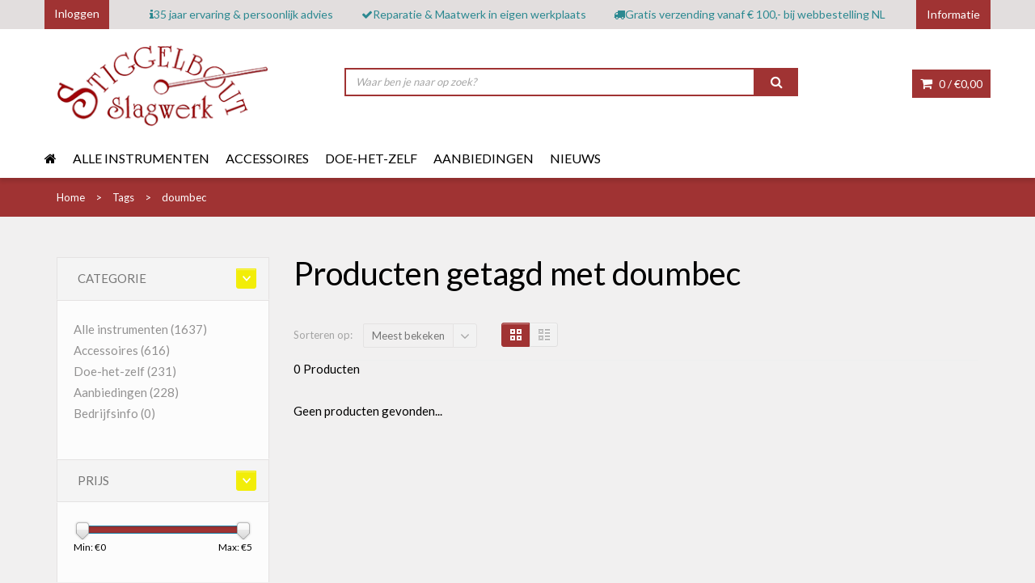

--- FILE ---
content_type: text/html;charset=utf-8
request_url: https://www.stiggelbout.nl/tags/doumbec/
body_size: 12316
content:
<!DOCTYPE html>
<!--[if IE 8]> <html class="ie8" lang="nl"> <![endif]-->
<!--[if IE 9]> <html class="ie9" lang="nl"> <![endif]-->
<!--[if !IE]><!--> <html lang="nl"> <!--<![endif]-->
<head>
  
  
  <meta charset="utf-8"/>
<!-- [START] 'blocks/head.rain' -->
<!--

  (c) 2008-2026 Lightspeed Netherlands B.V.
  http://www.lightspeedhq.com
  Generated: 17-01-2026 @ 16:07:02

-->
<link rel="canonical" href="https://www.stiggelbout.nl/tags/doumbec/"/>
<link rel="alternate" href="https://www.stiggelbout.nl/index.rss" type="application/rss+xml" title="Nieuwe producten"/>
<meta name="robots" content="noodp,noydir"/>
<meta name="google-site-verification" content="GHhxSNcb87UboMxirOu2VtxhB1OJzFhD2a1YG1-oFkI"/>
<meta name="google-site-verification" content="xFVCGn_N0heE5c4tyo1NZRMF6LjMKa8gf6dEYOOdFC0"/>
<meta property="og:url" content="https://www.stiggelbout.nl/tags/doumbec/?source=facebook"/>
<meta property="og:site_name" content="Stiggelbout Slagwerk"/>
<meta property="og:title" content="doumbec"/>
<meta property="og:description" content="Percussie-instrumenten uit de hele wereld"/>
<script>
(function(w,d,s,l,i){w[l]=w[l]||[];w[l].push({'gtm.start':
new Date().getTime(),event:'gtm.js'});var f=d.getElementsByTagName(s)[0],
j=d.createElement(s),dl=l!='dataLayer'?'&l='+l:'';j.async=true;j.src=
'https://www.googletagmanager.com/gtm.js?id='+i+dl;f.parentNode.insertBefore(j,f);
})(window,document,'script','dataLayer','GTM-P2BMKG');
</script>
<!--[if lt IE 9]>
<script src="https://cdn.webshopapp.com/assets/html5shiv.js?2025-02-20"></script>
<![endif]-->
<!-- [END] 'blocks/head.rain' -->
  <title>doumbec - Stiggelbout Slagwerk</title>
  <meta name="description" content="Percussie-instrumenten uit de hele wereld" />
  <meta name="keywords" content="doumbec, percussie, percussion, slagwerk, schlagerk, djembe, doundoun, gong, shaker, klankschaal, handpan, kalimba, sansula, stiggelbout, instrumenten, trommel, pauk, boomwhackers, steeldrum, standaard, windspel,  geitenvel, koeienvel, paardenvel, ka" />
  <meta name="viewport" content="width=device-width, initial-scale=1.0">
  <meta name="apple-mobile-web-app-capable" content="yes">
  <meta name="apple-mobile-web-app-status-bar-style" content="black">

  <link rel="shortcut icon" href="https://cdn.webshopapp.com/shops/195953/themes/142631/assets/favicon.ico?20260106174314" type="image/x-icon" />
  <link href='//fonts.googleapis.com/css?family=Lato:400,300,600%7CLato:400,300,600%7CLato:400,300,600' rel='stylesheet' type='text/css'>
  <link rel="stylesheet" href="https://cdn.webshopapp.com/shops/195953/themes/142631/assets/bootstrap-min.css?20260107121141">
  <link rel="stylesheet" href="https://cdn.webshopapp.com/shops/195953/themes/142631/assets/font-awesome-min.css?20260107121141">
  <link rel="stylesheet" media="screen" href="https://cdn.webshopapp.com/shops/195953/themes/142631/assets/sequencejs-theme-modern-slide-in.css?20260107121141" />
  <link rel="stylesheet" href="https://cdn.webshopapp.com/shops/195953/themes/142631/assets/theme-essentials-min.css?20260107121141">
  <link rel="stylesheet" href="https://cdn.webshopapp.com/shops/195953/themes/142631/assets/responsive.css?20260107121141" />
  <link rel="stylesheet" href="https://cdn.webshopapp.com/shops/195953/themes/142631/assets/custom.css?20260107121141" />
  <link rel="stylesheet" href="https://cdn.webshopapp.com/shops/195953/themes/142631/assets/cm-custom.css?20260107121141" />
  <link rel="stylesheet" href="https://cdn.webshopapp.com/shops/195953/themes/142631/assets/settings.css?20260107121141" />  
  
  <script src="//ajax.googleapis.com/ajax/libs/jquery/1.11.0/jquery.min.js"></script>
    	<link rel="stylesheet" href="https://cdnjs.cloudflare.com/ajax/libs/mediaelement/4.2.9/mediaelementplayer.min.css" />  
  	<script	src="https://cdnjs.cloudflare.com/ajax/libs/mediaelement/4.2.9/mediaelement-and-player.min.js"></script>
    <script>
      $(document).ready(function() {
        	$('.youtube-mediaplayer').mediaelementplayer({
                features: ['playpause','progress','current','duration','tracks']
          });
      });
  	</script>
  	<style>
      .youtube-mediaplayer-wrapper {
        margin-bottom: 20px;
        height: 40px;
      }
      .mejs__container {
        background: #a03333;
        width: auto !important;
      }
      .mejs__controls:not([style*="display: none"]) {
        background: none;
      }
  	</style>
    
  <!--[if lt IE 9]>
  <script src="https://cdn.webshopapp.com/shops/195953/themes/142631/assets/html5shiv.js?20260107121141"></script>
  <script src="https://cdn.webshopapp.com/shops/195953/themes/142631/assets/respond-min.js?20260107121141"></script>
  <![endif]-->
  
  

</head>
<body>
    
  <div id="wrapper" >
        <header id="header" class="dev">
  <div id="header-top" class="dev-header-top">
    <div class="container">
      <div class="row">
                <div class="header-top-wrap">
          <div class="header-top-left">
            <div class="header-top-dropdowns pull-right hide-for-lg">
              <div class="btn-group dropdown-money">
                <button type="button" class="btn btn-custom dropdown-toggle" data-toggle="dropdown">
                  <span class="fa fa-shopping-cart"></span> 0 / <span class="drop-price">€0,00</span>
                </button>
                              </div><!-- End .btn-group -->
            </div>
            <div class="btn-wrap hidden-xs">
              <a class="btn" href="https://www.stiggelbout.nl/account/">Inloggen</a>
            </div>
          </div><!-- End .header-top-left -->
          
            <div class="header-top-middle hidden-sm hidden-xs">
              <ul class="usp-list">
                <li class="usp">
                <a href="https://stiggelbout.webshopapp.com/service/35-jaar-ervaring-en-persoonlijk-advies" title="35 jaar ervaring &amp; persoonlijk advies">                <span class="icon fa fa-info"></span><span class="usp-text">35 jaar ervaring & persoonlijk advies</span>
                </a>                </li>                <li class="usp hide-for-xs show-for-landscape">
                <a href="https://stiggelbout.webshopapp.com/service/werkplaats/" title="Reparatie &amp; Maatwerk in eigen werkplaats">                <span class="icon fa fa-check"></span><span class="usp-text">Reparatie & Maatwerk in eigen werkplaats</span>
                </a>                </li>                <li class="usp hide-for-xs show-for-landscape">
                <a href="https://stiggelbout.webshopapp.com/service/voorwaarden-gratis-verzending/" title="Gratis verzending  vanaf  € 100,- bij webbestelling NL">                <span class="icon fa fa-truck"></span><span class="usp-text">Gratis verzending  vanaf  € 100,- bij webbestelling NL</span>
                </a>                </li>              </ul>
            </div>

          <div class="header-top-right">

            <div class="header-top-dropdowns pull-right">

              
              
              <div class="btn-group dropdown-info">
                <button type="button" class="btn btn-custom dropdown-toggle" data-toggle="dropdown">
                  <span class="hide-for-xs">Informatie</span><span class="fa fa-info hide-for-lg"></span>    
                </button>

                <ul class="dropdown-menu pull-right" role="menu">
                                    <li><a href="https://www.stiggelbout.nl/service/einde-stiggelbout-slagwerk/" title="Stiggelbout Slagwerk stopt ">
                    <span>Stiggelbout Slagwerk stopt </span></a></li>
                                    <li><a href="https://www.stiggelbout.nl/service/openingstijden/" title="Openingstijden">
                    <span>Openingstijden</span></a></li>
                                    <li><a href="https://www.stiggelbout.nl/service/" title="Neem contact op">
                    <span>Neem contact op</span></a></li>
                                    <li><a href="https://www.stiggelbout.nl/service/route/" title="Routebeschrijving">
                    <span>Routebeschrijving</span></a></li>
                                    <li><a href="https://www.stiggelbout.nl/service/zakelijk/" title="Zakelijk ">
                    <span>Zakelijk </span></a></li>
                                    <li><a href="https://www.stiggelbout.nl/service/payment-methods/" title="Betaalmethoden">
                    <span>Betaalmethoden</span></a></li>
                                    <li><a href="https://www.stiggelbout.nl/service/shipping-returns/" title="Verzenden &amp; retourneren">
                    <span>Verzenden &amp; retourneren</span></a></li>
                                    <li><a href="https://www.stiggelbout.nl/service/voorwaarden-gratis-verzending/" title="Voorwaarden gratis verzending">
                    <span>Voorwaarden gratis verzending</span></a></li>
                                    <li><a href="https://www.stiggelbout.nl/service/about/" title="Over Stiggelbout">
                    <span>Over Stiggelbout</span></a></li>
                                    <li><a href="https://www.stiggelbout.nl/service/djembe-reparatie/" title="Djembé reparatie">
                    <span>Djembé reparatie</span></a></li>
                                    <li><a href="https://www.stiggelbout.nl/service/general-terms-conditions/" title="Algemene voorwaarden">
                    <span>Algemene voorwaarden</span></a></li>
                                    <li><a href="https://www.stiggelbout.nl/service/disclaimer/" title="Disclaimer">
                    <span>Disclaimer</span></a></li>
                                    <li><a href="https://www.stiggelbout.nl/service/privacy-policy/" title="Privacy Policy">
                    <span>Privacy Policy</span></a></li>
                                    <li><a href="https://www.stiggelbout.nl/sitemap/" title="Sitemap">
                    <span>Sitemap</span></a></li>
                                    <li><a href="https://www.stiggelbout.nl/service/verhuur/" title="Verhuur">
                    <span>Verhuur</span></a></li>
                                    <li><a href="https://www.stiggelbout.nl/service/meest-gestelde-vragen/" title="Veel gestelde vragen / FAQ">
                    <span>Veel gestelde vragen / FAQ</span></a></li>
                                    <li><a href="https://www.stiggelbout.nl/service/top-10-categorieen/" title="Top 10 categorieën">
                    <span>Top 10 categorieën</span></a></li>
                                  </ul>

              </div><!-- End .btn-group -->

            </div><!-- End .header-top-dropdowns -->

          </div><!-- End .header-top-right -->
        </div>
              </div><!-- End .row -->
    </div><!-- End .container -->
  </div><!-- End #header-top -->

  <div id="inner-header" class="inner-dev">
    <div class="container">
      <div class="row">
        <div class="col-md-3 col-sm-3 col-xs-12 logo-container">
          <div class="logo clearfix">
            <a href="https://www.stiggelbout.nl/">
              <img src="https://cdn.webshopapp.com/shops/195953/themes/142631/assets/logo.png?20260106174314" alt="Stiggelbout Slagwerk" class="img-responsive"/>
            </a>
          </div>
        </div><!-- End .col-md-5 -->
        <div class="col-md-9 col-sm-9 col-xs-12 header-inner-right">
          
             <div class="header-box pull-left usp-list-mobile hidden-md hidden-xl">
                <ul>
                  <li class="usp">
                  <a href="https://stiggelbout.webshopapp.com/service/35-jaar-ervaring-en-persoonlijk-advies" title="35 jaar ervaring &amp; persoonlijk advies">                  <span class="icon fa fa-info"></span><span class="usp-text">35 jaar ervaring & persoonlijk advies</span>
                  </a>                  </li>                  <li class="usp hide-for-xs show-for-landscape">
                  <a href="https://stiggelbout.webshopapp.com/service/werkplaats/" title="Reparatie &amp; Maatwerk in eigen werkplaats">                  <span class="icon fa fa-check"></span><span class="usp-text">Reparatie & Maatwerk in eigen werkplaats</span>
                  </a>                  </li>                  <li class="usp hide-for-xs show-for-landscape">
                  <a href="https://stiggelbout.webshopapp.com/service/voorwaarden-gratis-verzending/" title="Gratis verzending  vanaf  € 100,- bij webbestelling NL">                  <span class="icon fa fa-truck"></span><span class="usp-text">Gratis verzending  vanaf  € 100,- bij webbestelling NL</span>
                  </a>                  </li>                </ul>
              </div> 

          <div class="header-box pull-left">
            <div class="search-block hidden-sm hidden-xs">
              <form action="https://www.stiggelbout.nl/search/" method="get" class="form-inline quick-search-form">
                <div class="form-group">
                  <input class="form-control" id="searchInput" type="text" name="q" autocomplete="off" value="" placeholder="Waar ben je naar op zoek?" />
                </div>
                <button type="submit" id="quick-search" class="btn btn-custom"></button>
              </form>
            </div>
          </div>
          <div id="cart" class="hide-for-xs">
            <div class="dropdown-cart-menu-container pull-right">
              <div class="btn-group dropdown-cart">
                <button type="button" class="btn btn-custom dropdown-toggle" data-toggle="dropdown">
                  <span class="fa fa-shopping-cart"></span>
                  0 / <span class="drop-price">€0,00</span>
                </button>

                <div class="dropdown-menu dropdown-cart-menu pull-right clearfix" role="menu">
                  <ul class="dropdown-cart-product-list">
                    

<li class="item clearfix">Geen producten gevonden...</li>

                  </ul>
                  <ul class="dropdown-cart-total">
                    <li><span class="dropdown-cart-total-title">Totaal:</span>€0,00</li>
                  </ul><!-- .dropdown-cart-total -->
                  <div class="dropdown-cart-action">
                    <p><a href="https://www.stiggelbout.nl/cart/" class="btn btn-custom-2 btn-block" title="Mijn winkelwagen">Winkelwagen</a></p>
                    <p><a href="https://www.stiggelbout.nl/checkout/" class="btn btn-custom btn-block" title="Bestellen">Bestellen</a></p>
                  </div><!-- End .dropdown-cart-action -->
                </div><!-- End .dropdown-cart -->

              </div><!-- End .btn-group -->
            </div><!-- End .dropdown-cart-menu-container -->

          </div><!-- End #cart -->                

        </div><!-- End .col-md-7 -->
      </div><!-- End .row -->
    </div><!-- End .container -->

               <div id="main-nav-container">
        <div class="container">
          <div class="row">
            <div class="col-md-12 clearfix bottom-header">
                                                                      <nav id="main-nav">
                <div id="responsive-nav">
                  <div id="responsive-nav-button" >
                    Menu <span id="responsive-nav-button-icon" ></span>
                  </div><!-- responsive-nav-button -->
                </div>

                <ul class="menu clearfix">
                  <li><a class="active" href="https://www.stiggelbout.nl/"><i class="fa fa-home"></i></a></li>
                                                      <li class="mega-menu-container  twoColumns " id="7248524"><a href="https://www.stiggelbout.nl/alle-instrumenten/" title="Alle instrumenten">Alle instrumenten</a>
                    <div class="mega-menu clearfix" >
                      <div class="col-3">
                        <span class="mega-menu-title">Categorieën</span><!-- End .mega-menu-title -->
                        <ul class="mega-menu-list clearfix">
                                                    <li><a href="https://www.stiggelbout.nl/alle-instrumenten/bekkens-cymbals/" title="Bekkens, Cymbals"><span class="menu-title">Bekkens, Cymbals</span></a>
                                                     </li>
                                                    <li><a href="https://www.stiggelbout.nl/alle-instrumenten/bellen/" title="Bellen"><span class="menu-title">Bellen</span></a>
                                                     </li>
                                                    <li><a href="https://www.stiggelbout.nl/alle-instrumenten/bongos-congas/" title="Bongo&#039;s &amp; Conga&#039;s"><span class="menu-title">Bongo&#039;s &amp; Conga&#039;s</span></a>
                                                     </li>
                                                    <li><a href="https://www.stiggelbout.nl/alle-instrumenten/boomwhackers/" title="Boomwhackers"><span class="menu-title">Boomwhackers</span></a>
                                                     </li>
                                                    <li><a href="https://www.stiggelbout.nl/alle-instrumenten/cajons-drumkist/" title="Cajons (drumkist)"><span class="menu-title">Cajons (drumkist)</span></a>
                                                     </li>
                                                    <li><a href="https://www.stiggelbout.nl/alle-instrumenten/chimes-windgongs-windspellen/" title="Chimes, windgongs/windspellen"><span class="menu-title">Chimes, windgongs/windspellen</span></a>
                                                     </li>
                                                    <li><a href="https://www.stiggelbout.nl/alle-instrumenten/darbukas/" title="Darbuka&#039;s"><span class="menu-title">Darbuka&#039;s</span></a>
                                                     </li>
                                                    <li><a href="https://www.stiggelbout.nl/alle-instrumenten/djembes/" title="Djembés"><span class="menu-title">Djembés</span></a>
                                                     </li>
                                                    <li><a href="https://www.stiggelbout.nl/alle-instrumenten/fluitjes/" title="Fluitjes"><span class="menu-title">Fluitjes</span></a>
                                                     </li>
                                                    <li><a href="https://www.stiggelbout.nl/alle-instrumenten/framedrums-sjamaandrums/" title="Framedrums &amp; Sjamaandrums"><span class="menu-title">Framedrums &amp; Sjamaandrums</span></a>
                                                     </li>
                                                    <li><a href="https://www.stiggelbout.nl/alle-instrumenten/geluidseffecten/" title="Geluidseffecten"><span class="menu-title">Geluidseffecten</span></a>
                                                     </li>
                                                    <li><a href="https://www.stiggelbout.nl/alle-instrumenten/gongs/" title="Gongs"><span class="menu-title">Gongs</span></a>
                                                     </li>
                                                    <li><a href="https://www.stiggelbout.nl/alle-instrumenten/guiros-raspen/" title="Guiro&#039;s, raspen"><span class="menu-title">Guiro&#039;s, raspen</span></a>
                                                     </li>
                                                    <li><a href="https://www.stiggelbout.nl/alle-instrumenten/handpannen-tongdrums/" title="Handpannen &amp; Tongdrums"><span class="menu-title">Handpannen &amp; Tongdrums</span></a>
                                                     </li>
                                                    <li><a href="https://www.stiggelbout.nl/alle-instrumenten/kalebassen/" title="Kalebassen"><span class="menu-title">Kalebassen</span></a>
                                                     </li>
                                                    <li><a href="https://www.stiggelbout.nl/alle-instrumenten/kalimba-sansula-duimpianos/" title="Kalimba &amp; Sansula duimpiano&#039;s"><span class="menu-title">Kalimba &amp; Sansula duimpiano&#039;s</span></a>
                                                     </li>
                                                    <li><a href="https://www.stiggelbout.nl/alle-instrumenten/klankschalen/" title="Klankschalen"><span class="menu-title">Klankschalen</span></a>
                                                     </li>
                                                    <li><a href="https://www.stiggelbout.nl/alle-instrumenten/logdrums-krins/" title="Logdrums, krins"><span class="menu-title">Logdrums, krins</span></a>
                                                     </li>
                                                    <li><a href="https://www.stiggelbout.nl/alle-instrumenten/mondharpen/" title="Mondharpen"><span class="menu-title">Mondharpen</span></a>
                                                     </li>
                                                    <li><a href="https://www.stiggelbout.nl/alle-instrumenten/percussie-instrumenten/" title="Percussie-instrumenten"><span class="menu-title">Percussie-instrumenten</span></a>
                                                     </li>
                                                    <li><a href="https://www.stiggelbout.nl/alle-instrumenten/shakers/" title="Shakers"><span class="menu-title">Shakers</span></a>
                                                     </li>
                                                    <li><a href="https://www.stiggelbout.nl/alle-instrumenten/shruti-box/" title="Shruti Box"><span class="menu-title">Shruti Box</span></a>
                                                     </li>
                                                    <li><a href="https://www.stiggelbout.nl/alle-instrumenten/snaarinstrumenten/" title="Snaarinstrumenten"><span class="menu-title">Snaarinstrumenten</span></a>
                                                     </li>
                                                    <li><a href="https://www.stiggelbout.nl/alle-instrumenten/tamboerijnen/" title="Tamboerijnen"><span class="menu-title">Tamboerijnen</span></a>
                                                     </li>
                                                    <li><a href="https://www.stiggelbout.nl/alle-instrumenten/trommels/" title="Trommels"><span class="menu-title">Trommels</span></a>
                                                     </li>
                                                    <li><a href="https://www.stiggelbout.nl/alle-instrumenten/unieke-instrumenten-antiek/" title="Unieke instrumenten, antiek"><span class="menu-title">Unieke instrumenten, antiek</span></a>
                                                     </li>
                                                    <li><a href="https://www.stiggelbout.nl/alle-instrumenten/xylofoons-balafoons/" title="Xylofoons, balafoons"><span class="menu-title">Xylofoons, balafoons</span></a>
                                                     </li>
                                                  </ul>
                      </div><!-- End .col-5 -->
                                                                  <div class="col-3 widget-products hide-for-xs" id="widget-products7248524">
                        <span class="mega-menu-title">Populaire producten in deze categorie</span><!-- End .mega-menu-title -->
                        <ul class="mega-menu-list clearfix products"></ul>
                      </div><!-- End .col-3 -->
                                            
                    </div><!-- End .mega-menu -->
                                      </li>
                                                      <li class="mega-menu-container " id="6690521"><a href="https://www.stiggelbout.nl/accessoires/" title="Accessoires">Accessoires</a>
                    <div class="mega-menu clearfix" >
                      <div class="col-3">
                        <span class="mega-menu-title">Categorieën</span><!-- End .mega-menu-title -->
                        <ul class="mega-menu-list clearfix">
                                                    <li><a href="https://www.stiggelbout.nl/accessoires/stokken/" title="Stokken"><span class="menu-title">Stokken</span></a>
                                                     </li>
                                                    <li><a href="https://www.stiggelbout.nl/accessoires/standaards/" title="Standaards"><span class="menu-title">Standaards</span></a>
                                                     </li>
                                                    <li><a href="https://www.stiggelbout.nl/accessoires/tassen/" title="Tassen"><span class="menu-title">Tassen</span></a>
                                                     </li>
                                                    <li><a href="https://www.stiggelbout.nl/accessoires/klemmen/" title="Klemmen"><span class="menu-title">Klemmen</span></a>
                                                     </li>
                                                    <li><a href="https://www.stiggelbout.nl/accessoires/draagbanden/" title="Draagbanden"><span class="menu-title">Draagbanden</span></a>
                                                     </li>
                                                    <li><a href="https://www.stiggelbout.nl/accessoires/effecten-toevoegingen/" title="Effecten, toevoegingen"><span class="menu-title">Effecten, toevoegingen</span></a>
                                                     </li>
                                                    <li><a href="https://www.stiggelbout.nl/accessoires/kussens/" title="Kussens"><span class="menu-title">Kussens</span></a>
                                                     </li>
                                                    <li><a href="https://www.stiggelbout.nl/accessoires/overige-accessoires/" title="Overige accessoires"><span class="menu-title">Overige accessoires</span></a>
                                                     </li>
                                                    <li><a href="https://www.stiggelbout.nl/accessoires/6915671/" title="----------------------"><span class="menu-title">----------------------</span></a>
                                                     </li>
                                                    <li><a href="https://www.stiggelbout.nl/accessoires/cajon-accessoires/" title="Cajon accessoires "><span class="menu-title">Cajon accessoires </span></a>
                                                     </li>
                                                    <li><a href="https://www.stiggelbout.nl/accessoires/djembe-accessoires/" title="Djembe accessoires"><span class="menu-title">Djembe accessoires</span></a>
                                                     </li>
                                                    <li><a href="https://www.stiggelbout.nl/accessoires/drums-accessoires/" title="Drums accessoires"><span class="menu-title">Drums accessoires</span></a>
                                                     </li>
                                                    <li><a href="https://www.stiggelbout.nl/accessoires/framedrum-accessoires/" title="Framedrum accessoires "><span class="menu-title">Framedrum accessoires </span></a>
                                                     </li>
                                                    <li><a href="https://www.stiggelbout.nl/accessoires/gong-accessoires/" title="Gong accessoires"><span class="menu-title">Gong accessoires</span></a>
                                                     </li>
                                                    <li><a href="https://www.stiggelbout.nl/accessoires/handpan-accessoires/" title="Handpan Accessoires"><span class="menu-title">Handpan Accessoires</span></a>
                                                     </li>
                                                    <li><a href="https://www.stiggelbout.nl/accessoires/kalimba-accessoires/" title="Kalimba Accessoires"><span class="menu-title">Kalimba Accessoires</span></a>
                                                     </li>
                                                    <li><a href="https://www.stiggelbout.nl/accessoires/klankschaal-accessoires/" title="Klankschaal accessoires"><span class="menu-title">Klankschaal accessoires</span></a>
                                                     </li>
                                                  </ul>
                      </div><!-- End .col-5 -->
                                                                  <div class="col-3 widget-products hide-for-xs" id="widget-products6690521">
                        <span class="mega-menu-title">Populaire producten in deze categorie</span><!-- End .mega-menu-title -->
                        <ul class="mega-menu-list clearfix products"></ul>
                      </div><!-- End .col-3 -->
                                            
                    </div><!-- End .mega-menu -->
                                      </li>
                                                      <li class="mega-menu-container " id="4526711"><a href="https://www.stiggelbout.nl/doe-het-zelf/" title="Doe-het-zelf">Doe-het-zelf</a>
                    <div class="mega-menu clearfix" >
                      <div class="col-3">
                        <span class="mega-menu-title">Categorieën</span><!-- End .mega-menu-title -->
                        <ul class="mega-menu-list clearfix">
                                                    <li><a href="https://www.stiggelbout.nl/doe-het-zelf/vellen/" title="Vellen"><span class="menu-title">Vellen</span></a>
                                                     </li>
                                                    <li><a href="https://www.stiggelbout.nl/doe-het-zelf/touw/" title="Touw"><span class="menu-title">Touw</span></a>
                                                     </li>
                                                    <li><a href="https://www.stiggelbout.nl/doe-het-zelf/trommelketels/" title="Trommelketels"><span class="menu-title">Trommelketels</span></a>
                                                     </li>
                                                    <li><a href="https://www.stiggelbout.nl/doe-het-zelf/materialen/" title="Materialen"><span class="menu-title">Materialen</span></a>
                                                     </li>
                                                    <li><a href="https://www.stiggelbout.nl/doe-het-zelf/kalebassen/" title="Kalebassen"><span class="menu-title">Kalebassen</span></a>
                                                     </li>
                                                  </ul>
                      </div><!-- End .col-5 -->
                                                                  <div class="col-3 widget-products hide-for-xs" id="widget-products4526711">
                        <span class="mega-menu-title">Populaire producten in deze categorie</span><!-- End .mega-menu-title -->
                        <ul class="mega-menu-list clearfix products"></ul>
                      </div><!-- End .col-3 -->
                                            
                    </div><!-- End .mega-menu -->
                                      </li>
                                                      <li><a href="https://www.stiggelbout.nl/aanbiedingen/" title="Aanbiedingen">Aanbiedingen</a></li>
                                    </li>
                                                      </li>
                                                                        <li>
                    <a href="https://www.stiggelbout.nl/blogs/nieuws/" title="Nieuws">Nieuws</a>
                    <ul>
                                            <li><a href="https://www.stiggelbout.nl/blogs/nieuws/een-tafel-vol-met-handpannen/" class="ellipsis" title="Een tafel vol met Handpannen">Een tafel vol met Handpannen</a></li>
                                            <li><a href="https://www.stiggelbout.nl/blogs/nieuws/kalimba-duimpiano-diatonisch-met-17-tonen/" class="ellipsis" title="Kalimba duimpiano, diatonisch met 17 tonen - Mamour Seck">Kalimba duimpiano, diatonisch met 17 tonen - Mamour Seck</a></li>
                                            <li><a href="https://www.stiggelbout.nl/blogs/nieuws/fralalai-francesca-lai-zingt-en-bespeelt-een-frame/" class="ellipsis" title="Fralalai (Francesca Lai) - Zingt en bespeelt een Framedrum met Fiberskyn vel van Remo">Fralalai (Francesca Lai) - Zingt en bespeelt een Framedrum met Fiberskyn vel van Remo</a></li>
                                            <li><a href="https://www.stiggelbout.nl/blogs/nieuws/natuurvel-scheren-hoe-gebruik-ik-een-schraapstaal/" class="ellipsis" title="Natuurvel scheren - Hoe gebruik ik een schraapstaal">Natuurvel scheren - Hoe gebruik ik een schraapstaal</a></li>
                                            <li><a href="https://www.stiggelbout.nl/blogs/nieuws/4-bougarabous-uit-guinee-op-stigslag-standaards/" class="ellipsis" title="4 bougarabous uit Guinee op StigSlag standaards">4 bougarabous uit Guinee op StigSlag standaards</a></li>
                                          </ul>
                  </li>
                                                                                         </ul>

              </nav>
              <div class="quick-access search-form-mobile">
                <form action="https://www.stiggelbout.nl/search/" method="get" class="form-inline quick-search-form">
                  <div class="form-group">
                    <input class="form-control" id="searchInput" type="text" name="q" autocomplete="off" value="" placeholder="Zoeken..." />
                  </div>
                  <button type="submit" id="quick-search" class="btn btn-custom"></button>
                </form>
              </div> 
            </div><!-- End .col-md-12 -->
          </div><!-- End .row -->
        </div><!-- End .container -->

      </div><!-- End #nav -->

  </div><!-- End #inner-header -->
</header><!-- End #header -->

<style>
  
#header .header-top-wrap{
  display: flex;
  justify-content: space-between;
}
  
#header .header-top-wrap .header-top-left,
#header .header-top-wrap .header-top-right{
  flex: 1;
}
  
#header .header-top-wrap .header-top-middle{
  flex: 7;
  display: flex;
  align-items: center;
  justify-content: center;
}

#header .dev-header-top{
  border-top: none;
  height: auto;
}

#header .btn-wrap{
  height: 100%;
}
  
#header .btn-wrap .btn{
  border: none;
  background: #a03333;
  color: #fff;
  outline: none;
  height: 100%;
}
  
#header .usp-list{
  display: flex;
  align-items: center;
  justify-content: space-between;
  width: 100%;
}
  
#header .usp-list .usp a{
  display: flex;
  align-items: center;
  gap: 5px;
  color: #2c8991;
}
  
.inner-dev .search-block{
  display: flex;
  justify-content: center;
  align-items: center;
  width: 100%;
  height: 100px;
}
  
.inner-dev .search-block .quick-search-form{
  width: 80%;
  display: flex;
  gap: 5px;
}
  
.inner-dev .search-block .form-inline .form-group{
  width: 100%;
}
  
.inner-dev .search-block .quick-search-form .form-control{
  width: 100%;
  padding: 7px 12px;
  border: 2px solid #a03333;
}
  
#header .inner-dev .search-block .quick-search-form .btn{
  width: 10%;
}
  
#header .inner-dev .header-inner-right{
  padding: 0;
}
  
#header .inner-dev .bottom-header{
  padding: 0;
}

@media(min-width: 992px){
  #header .inner-dev .usp-list-mobile{
    display: none;
  }
  #header .inner-dev .search-form-mobile{
    display: none;
  }
}
  
@media(max-width: 992px){
  #header .header-top-wrap{
    display: unset;
  }
  #header .dev-header-top {
    padding: 0 10px;
  }
  #header .inner-dev .header-inner-right{
  	padding: 0 10px;
	}  
  #header .inner-dev .bottom-header{
    padding: 0 10px;
  }
}
</style>
                                                        
    <section id="content">
            <div id="breadcrumb-container">
  <div class="container">
    <ul class="breadcrumb">
      <li><span itemscope itemtype="https://data-vocabulary.org/Breadcrumb"><a href="https://www.stiggelbout.nl/" title="Home" itemprop="url"><span itemprop="title">Home</span></a></span></li>
            <li>
        <span itemscope itemtype="https://data-vocabulary.org/Breadcrumb">
          <a href="https://www.stiggelbout.nl/tags/" title="Tags" itemprop="url">
            <span itemprop="title">Tags</span>
          </a>
        </span>
        </li>
            <li>
        <span itemscope itemtype="https://data-vocabulary.org/Breadcrumb">
          <a href="https://www.stiggelbout.nl/tags/doumbec/" title="doumbec" itemprop="url">
            <span itemprop="title">doumbec</span>
          </a>
        </span>
        </li>
          </ul>
  </div>
</div>

<div class="container">
  <div class="row">
    
<!--CATEGORY_CODE_HERE-->


    
    
    
    
    <div class="col-md-12">
      <div class="row">
        
        <aside class="col-md-3 col-sm-4 col-xs-12 sidebar">
          <!-- top navbar -->
<div class="mobile-navbar navbar-default hide-for-md hide-for-lg" role="navigation">
  <div class="container">
    <div class="navbar-header item-add-btn">
      <button type="button" class="navbar-toggle" data-toggle="offcanvas" data-target=".sidebar-nav">
        <span class="icon-bar"></span>
        <span class="icon-bar"></span>
        <span class="icon-bar"></span>
      </button>
      <a class="navbar-brand" href="#">Filter products</a>
    </div>
  </div>
</div>

<div class="row-offcanvas row-offcanvas-left">
  <!-- mobile sidebar -->
  <div class="sidebar-offcanvas" id="sidebart" role="navigation">
    
    <form action="https://www.stiggelbout.nl/tags/doumbec/" method="get" id="filter_form">
      <input type="hidden" name="mode" value="grid" id="filter_form_mode" />
      <input type="hidden" name="limit" value="24" id="filter_form_limit" />
      <input type="hidden" name="sort" value="popular" id="filter_form_sort" />
      <input type="hidden" name="max" value="5" id="filter_form_max" />
      <input type="hidden" name="min" value="0" id="filter_form_min" />
      
      <div class="widget">
        <div class="panel-group custom-accordion sm-accordion" id="category-filter">
          <div class="panel">
            <div class="accordion-header">
              <div class="accordion-title"><span>Categorie</span></div><!-- End .accordion-title -->
              <a class="accordion-btn opened" data-toggle="collapse" data-target="#category-list-1"></a>
            </div><!-- End .accordion-header -->
            
            <div id="category-list-1" class="collapse in">
              <div class="panel-body">
                <ul class="category-filter-list jscrollpane">
                                    <li><a href="https://www.stiggelbout.nl/alle-instrumenten/" title="Alle instrumenten">Alle instrumenten <span>(1637)</span></a>
                                      </li>
                                    <li><a href="https://www.stiggelbout.nl/accessoires/" title="Accessoires">Accessoires <span>(616)</span></a>
                                      </li>
                                    <li><a href="https://www.stiggelbout.nl/doe-het-zelf/" title="Doe-het-zelf">Doe-het-zelf <span>(231)</span></a>
                                      </li>
                                    <li><a href="https://www.stiggelbout.nl/aanbiedingen/" title="Aanbiedingen">Aanbiedingen <span>(228)</span></a>
                                      </li>
                                    <li><a href="https://www.stiggelbout.nl/bedrijfsinfo/" title="Bedrijfsinfo">Bedrijfsinfo <span>(0)</span></a>
                                      </li>
                                  </ul>
              </div><!-- End .panel-body -->
            </div><!-- #collapse -->
          </div><!-- End .panel -->
          
                    
               
                    <div class="panel hide-for-xs">
            <div class="accordion-header">
              <div class="accordion-title"><span>Prijs</span></div><!-- End .accordion-title -->
              <a class="accordion-btn opened"  data-toggle="collapse" data-target="#category-list-3"></a>
            </div><!-- End .accordion-header -->
            <div id="category-list-3" class="collapse in">
              <div class="panel-body"> 
                <div class="sidebar-filter">
                  <div class="sidebar-filter-slider">
                    <div id="collection-filter-price" class=""></div>
                  </div>
                  <div class="sidebar-filter-range clearfix">
                    <div class="min">Min: €<span>0</span></div>
                    <div class="max">Max: €<span>5</span></div>
                  </div>
                </div>
              </div><!-- End .panel-body -->
            </div><!-- #collapse -->
          </div><!-- End .panel -->
                    
        </div><!-- .panel-group -->
      </div><!-- End .widget -->
    </form>
  </div><!--/.row-->
</div><!-- end .mobile sidebar -->
  <script type="text/javascript">
    $(function(){
      $('#filter_form input, #filter_form select').change(function(){
        $(this).closest('form').submit();
      });
      
      $("#collection-filter-price").slider({
        range: true,
        min: 0,
        max: 5,
        values: [0, 5],
        step: 1,
        slide: function( event, ui){
        $('.sidebar-filter-range .min span').html(ui.values[0]);
      $('.sidebar-filter-range .max span').html(ui.values[1]);
      
      $('#filter_form_min').val(ui.values[0]);
      $('#filter_form_max').val(ui.values[1]);
    },
      stop: function(event, ui){
      $('#filter_form').submit();
    }
      });
    });
  </script>

  <div class="xlg-margin hide-for-lg"></div>  
      <div class="widget testimonials hide-for-xs">  
    <h3>Reviews</h3>
    <div class="testimonials-slider flexslider sidebarslider">
            <iframe frameborder="1" allowtransparency="true" src="https://www.kiyoh.com/retrieve-widget.html?color=white&button=true&lang=nl&tenantId=98&locationId=1042885" width="400" height="222"></iframe>
      <style>
       #widget {
          overflow-x: hidden;
      }
      </style>
                              


         
    </div><!-- End .testimonials-slider -->
  </div><!-- End .widget -->
   
       
  
    
    <div class="widget banner-slider-container hide-for-xs">
    <div class="banner-slider flexslider">
      <ul class="banner-slider-list clearfix">
                              </ul>
    </div>
  </div><!-- End .widget -->
  

<div class="sidebar-usp hide-for-xs clearfix">
  <div class="widget">
     <h3>Waarom Stiggelbout?</h3>
    <ul>
      <li class="usp">
      <a href="https://stiggelbout.webshopapp.com/service/35-jaar-ervaring-en-persoonlijk-advies" title="35 jaar ervaring &amp; persoonlijk advies">      <span class="icon fa fa-info"></span><span class="usp-text">35 jaar ervaring & persoonlijk advies</span>
      </a>      </li>      <li class="usp">
      <a href="https://stiggelbout.webshopapp.com/service/werkplaats/" title="Reparatie &amp; Maatwerk in eigen werkplaats">      <span class="icon fa fa-check"></span><span class="usp-text">Reparatie & Maatwerk in eigen werkplaats</span>
      </a>      </li>      <li class="usp">
      <a href="https://stiggelbout.webshopapp.com/service/voorwaarden-gratis-verzending/" title="Gratis verzending  vanaf  € 100,- bij webbestelling NL">      <span class="icon fa fa-truck"></span><span class="usp-text">Gratis verzending  vanaf  € 100,- bij webbestelling NL</span>
      </a>      </li>            <li class="usp payment">
        <h3>Onze Betaalopties</h3>
        <a href="https://www.stiggelbout.nl/service/payment-methods/" title="Betaalmethoden">
                  </a>
      </li>
    </ul>
    
  </div><!-- End .widget -->
</div><!-- End .sidebar-usp -->          <div class="md-margin"></div><!-- space -->
        </aside>
        
        <div class="col-md-9 col-sm-8 col-xs-12 main-content">
          
                    
          <div class="category-title-wrap hide-for-xs">
            <h1>Producten getagd met doumbec</h1>
                                  </div><!-- End .category-title -->
          
          <span class="clerk" 
    data-template="@category-page-popular" 
    data-category="">
</span>
          
          
          <div class="md-margin"></div><!-- space -->
          
          <div class="category-toolbar clearfix">
            <div class="toolbox-filter clearfix">
              
              <div class="sort-box">
                <span class="separator">Sorteren op:</span>
                <div class="btn-group select-dropdown">
                  <button type="button" class="btn select-btn">Meest bekeken</button>
                  <button type="button" class="btn dropdown-toggle" data-toggle="dropdown">
                    <i class="fa fa-angle-down"></i>
                  </button>
                  <ul class="dropdown-menu" role="menu">
                                        <li><a href="https://www.stiggelbout.nl/tags/doumbec/" title="Meest bekeken">Meest bekeken</a></li>
                                        <li><a href="https://www.stiggelbout.nl/tags/doumbec/?sort=newest" title="Nieuwste producten">Nieuwste producten</a></li>
                                        <li><a href="https://www.stiggelbout.nl/tags/doumbec/?sort=lowest" title="Laagste prijs">Laagste prijs</a></li>
                                        <li><a href="https://www.stiggelbout.nl/tags/doumbec/?sort=highest" title="Hoogste prijs">Hoogste prijs</a></li>
                                        <li><a href="https://www.stiggelbout.nl/tags/doumbec/?sort=asc" title="Naam oplopend">Naam oplopend</a></li>
                                        <li><a href="https://www.stiggelbout.nl/tags/doumbec/?sort=desc" title="Naam aflopend">Naam aflopend</a></li>
                                      </ul>
                </div>
              </div>
              
              <div class="view-box">
                <a href="https://www.stiggelbout.nl/tags/doumbec/" class="icon-button icon-grid active"></a>
                <a href="https://www.stiggelbout.nl/tags/doumbec/?mode=list" class="icon-button icon-list"></a>
              </div><!-- End .view-box -->
            </div><!-- End .toolbox-filter -->
            
                        
          </div><!-- End .category-toolbar -->
          <span class="category-count">0 Producten</span>
                          <div class="md-margin"></div><!-- .space -->
                          <div class="category-item-container">
                            
                            <div class="row">              
                              <div id="collectionProductsContainer" class="clearfix">
                                

<div class="products-loader">Loading...</div>
<div class="products-empty">Geen producten gevonden...</div>


                              </div>
                              
                                       
                              
                              
                            </div><!-- End .row -->
                          </div><!-- End .category-item-container -->  
                                                    
                            
                            
                            
                            
                            
                        
          
                              
          								</div>
           
           								              
        	</div><!-- End .col-md-9 -->
                          
          
        </div><!-- End .row -->
      </div><!-- End .col-md-12 --> <!-- Monkey End .row -->
        </div><!-- End .row --> <!-- Monkey End .col-md-12 -->
  </div><!-- End .container --> <!-- Monkey End .row -->       <!-- Monkey End .container -->
                       
    </section><!-- End #content -->
    
    <footer id="footer">
      <div class="cord"></div>
            <div id="newsletter-container">
        
        <div class="container">
          <div class="row">
            
            <div class="newsletter col-md-12">
              <div class="newsletter-icon"><i class="fa fa-envelope"></i></div>
              <div class="row">
                <div class="col-md-10 col-sm-10 col-xs-10 col-md-offset-1 col-sm-offset-1 col-xs-offset-1">
                  <span class="tagline">Wilt u op de hoogte blijven? Word lid van onze mailinglijst:</span>
                  
                  <div class="quick-access">
                    <form class="form-inline quick-search-form" id="form-newsletter" action="https://www.stiggelbout.nl/account/newsletter/" method="post">
                      <div class="form-group">
                        <input type="hidden" name="key" value="994c8fa108bddcad1206fe437ebb0ab2" />
                        <input type="text" name="email" id="newsletter-email" value="" placeholder="E-mail adres" class="form-control"/>
                      </div>
                      <button type="submit" class="btn btn-custom-2 btn-block"><span class="hide-for-lg"><span class="fa fa-envelope"></span></span>
                        <span class="hide-for-xs">Abonneer</span>
                      </button>
                    </form>
                  </div><!-- End .quick-access -->
                  
                </div>
              </div>
              
            </div><!-- End .col-md-12 -->
            
          </div><!-- End .row -->
        </div><!-- End .container -->
      </div>
            
      <div id="inner-footer">
        
        <div class="container">
          <div class="row">
                       
            <div class="panel-group custom-accordion sm-accordion hide-for-lg" id="category-filter">
              
              <div class="panel">
                <div class="accordion-header">
                  <div class="accordion-title"><a data-toggle="collapse" data-target="#category-list-f1"><h3><span>Klantenservice</span></h3></a></div><!-- End .accordion-title -->
                  <a class="accordion-btn opened" data-toggle="collapse" data-target="#category-list-f1"></a>
                </div><!-- End .accordion-header -->
                
                <div id="category-list-f1" class="collapse in">
                  <div class="panel-body">
                    <ul class="links">
                                                                                        <li><a href="https://www.stiggelbout.nl/service/einde-stiggelbout-slagwerk/" title="Stiggelbout Slagwerk stopt ">Stiggelbout Slagwerk stopt </a></li>
                                                                                                              <li><a href="https://www.stiggelbout.nl/service/openingstijden/" title="Openingstijden">Openingstijden</a></li>
                                                                                        <li><a href="https://www.stiggelbout.nl/service/" title="Neem contact op">Neem contact op</a></li>
                                                                                                                                    <li><a href="https://www.stiggelbout.nl/service/route/" title="Routebeschrijving">Routebeschrijving</a></li>
                                                                                                              <li><a href="https://www.stiggelbout.nl/service/zakelijk/" title="Zakelijk ">Zakelijk </a></li>
                                                                                        <li><a href="https://www.stiggelbout.nl/service/payment-methods/" title="Betaalmethoden">Betaalmethoden</a></li>
                                                                                                              <li><a href="https://www.stiggelbout.nl/service/shipping-returns/" title="Verzenden &amp; retourneren">Verzenden &amp; retourneren</a></li>
                                                                                                                                    <li><a href="https://www.stiggelbout.nl/service/voorwaarden-gratis-verzending/" title="Voorwaarden gratis verzending">Voorwaarden gratis verzending</a></li>
                                                                                                                                                                                <li><a href="https://www.stiggelbout.nl/service/djembe-reparatie/" title="Djembé reparatie">Djembé reparatie</a></li>
                                                                                                                                                                                                                                                                                                                                                                                      <li><a href="https://www.stiggelbout.nl/service/verhuur/" title="Verhuur">Verhuur</a></li>
                                                                                                              <li><a href="https://www.stiggelbout.nl/service/meest-gestelde-vragen/" title="Veel gestelde vragen / FAQ">Veel gestelde vragen / FAQ</a></li>
                                                                                                              <li><a href="https://www.stiggelbout.nl/service/top-10-categorieen/" title="Top 10 categorieën">Top 10 categorieën</a></li>
                                                                  
                    </ul>
                  </div><!-- End .panel-body -->
                </div><!-- #collapse -->
              </div><!-- End .panel f1 -->
              <div class="panel">
                <div class="accordion-header">
                  <div class="accordion-title"><a data-toggle="collapse" data-target="#category-list-f2"><h3><span>Informatie</span></h3></a></div><!-- End .accordion-title -->
                  <a class="accordion-btn opened" data-toggle="collapse" data-target="#category-list-f2"></a>
                </div><!-- End .accordion-header -->
                
                <div id="category-list-f2" class="collapse in">
                  <div class="panel-body">
                    <ul class="links">
                                                                                                                                                                                                                                                                                                                                                                                                                                                        <li><a href="https://www.stiggelbout.nl/service/about/" title="Over Stiggelbout">Over Stiggelbout</a></li>
                                                                                                                                    <li><a href="https://www.stiggelbout.nl/service/general-terms-conditions/" title="Algemene voorwaarden">Algemene voorwaarden</a></li>
                                                                                        <li><a href="https://www.stiggelbout.nl/service/disclaimer/" title="Disclaimer">Disclaimer</a></li>
                                                                                        <li><a href="https://www.stiggelbout.nl/service/privacy-policy/" title="Privacy Policy">Privacy Policy</a></li>
                                                                                        <li><a href="https://www.stiggelbout.nl/sitemap/" title="Sitemap">Sitemap</a></li>
                                                                                                                                                                                
                    </ul>
                  </div><!-- End .panel-body -->
                </div><!-- #collapse -->
              </div><!-- End .panel f2 -->
              <div class="panel">
                <div class="accordion-header">
                  <div class="accordion-title"><a data-toggle="collapse" data-target="#category-list-f3"><h3><span>Mijn account</span></h3></a></div><!-- End .accordion-title -->
                  <a class="accordion-btn opened" data-toggle="collapse" data-target="#category-list-f3"></a>
                </div><!-- End .accordion-header -->
                
                <div id="category-list-f3" class="collapse in">
                  <div class="panel-body">
                    <ul class="links">
                      <li><a href="https://www.stiggelbout.nl/account/information/" title="Account informatie">Account informatie</a></li>
                      <li><a href="https://www.stiggelbout.nl/account/orders/" title="Mijn bestellingen">Mijn bestellingen</a></li>
                      <li><a href="https://www.stiggelbout.nl/account/tickets/" title="Mijn tickets">Mijn tickets</a></li>
                      <li><a href="https://www.stiggelbout.nl/account/wishlist/" title="Mijn verlanglijst">Mijn verlanglijst</a></li>
                      <li><a href="https://www.stiggelbout.nl/account/newsletters/" title="Nieuwsbrieven">Nieuwsbrieven</a></li>
                                          </ul>
                  </div><!-- End .panel-body -->
                </div><!-- #collapse -->
              </div><!-- End .panel f3 -->
              
              
              
              <div class="panel">
                <div class="accordion-header">
                  <div class="accordion-title"><a data-toggle="collapse" data-target="#category-list-f4"><h3><span>Top 10 Categorieën</span></h3></a></div><!-- End .accordion-title -->
                  <a class="accordion-btn opened" data-toggle="collapse" data-target="#category-list-f4"></a>
                </div><!-- End .accordion-header -->
                
                <div id="category-list-f4" class="collapse in">
                  <div class="panel-body">
                    <ul class="links">
                                                                  <li><a href="https://www.stiggelbout.nl/alle-instrumenten/djembes/" title="Djembés">1. &nbsp;Djembés</a></li>
                                                                  <li><a href="https://www.stiggelbout.nl/alle-instrumenten/kalimba-sansula-duimpianos/" title="Kalimba &amp; Sansula duimpiano&#039;s">2. &nbsp;Kalimba &amp; Sansula duimpiano&#039;s</a></li>
                                                                  <li><a href="https://www.stiggelbout.nl/alle-instrumenten/handpannen-tongdrums/" title="Handpannen &amp; Tongdrums">3. &nbsp;Handpannen &amp; Tongdrums</a></li>
                                                                  <li><a href="https://www.stiggelbout.nl/alle-instrumenten/gongs/" title="Gongs &amp; Klankschalen">4. &nbsp;Gongs &amp; Klankschalen</a></li>
                                                                  <li><a href="https://www.stiggelbout.nl/alle-instrumenten/cajons-drumkist/" title="Cajons (houten drumkist)">5. &nbsp;Cajons (houten drumkist)</a></li>
                                                                  <li><a href="https://www.stiggelbout.nl/alle-instrumenten/framedrums-sjamaandrums/" title="Framedrums &amp; Sjamaandrums">6. &nbsp;Framedrums &amp; Sjamaandrums</a></li>
                                                                  <li><a href="https://www.stiggelbout.nl/alle-instrumenten/chimes-windgongs-windspellen/" title="Koshi &amp; Zaphir windspel (chimes)">7. &nbsp;Koshi &amp; Zaphir windspel (chimes)</a></li>
                                                                  <li><a href="https://www.stiggelbout.nl/accessoires/standaards/" title="Standaards voor instrumenten">8. &nbsp;Standaards voor instrumenten</a></li>
                                                                  <li><a href="https://www.stiggelbout.nl/doe-het-zelf/vellen/" title="Natuurvellen voor trommels">9. &nbsp;Natuurvellen voor trommels</a></li>
                                                                  <li><a href="https://www.stiggelbout.nl/service/djembe-reparatie/" title="Reparatie djembé (trommels)">10. &nbsp;Reparatie djembé (trommels)</a></li>
                                                                </ul>
                  </div><!-- End .panel-body -->
                </div><!-- #collapse -->
              </div><!-- End .panel f4 -->
              
              
            </div>
            
            <div class="col-md-3 col-sm-4 col-xs-12 widget hide-for-xs">
              <h3>Klantenservice</h3>
              <ul class="links">
                                                
                                 <li><a href="https://www.stiggelbout.nl/service/einde-stiggelbout-slagwerk/" title="Stiggelbout Slagwerk stopt ">Stiggelbout Slagwerk stopt </a></li>
                                
                                                
                                 <li><a href="https://www.stiggelbout.nl/service/openingstijden/" title="Openingstijden">Openingstijden</a></li>
                                
                                                <li><a href="https://www.stiggelbout.nl/service/" title="Neem contact op">Neem contact op</a></li>
                                
                                 
                                                
                                 <li><a href="https://www.stiggelbout.nl/service/route/" title="Routebeschrijving">Routebeschrijving</a></li>
                                
                                                
                                 <li><a href="https://www.stiggelbout.nl/service/zakelijk/" title="Zakelijk ">Zakelijk </a></li>
                                
                                                <li><a href="https://www.stiggelbout.nl/service/payment-methods/" title="Betaalmethoden">Betaalmethoden</a></li>
                                
                                 
                                                <li><a href="https://www.stiggelbout.nl/service/shipping-returns/" title="Verzenden &amp; retourneren">Verzenden &amp; retourneren</a></li>
                                
                                 
                                                
                                 <li><a href="https://www.stiggelbout.nl/service/voorwaarden-gratis-verzending/" title="Voorwaarden gratis verzending">Voorwaarden gratis verzending</a></li>
                                
                                                
                                 
                                                
                                 <li><a href="https://www.stiggelbout.nl/service/djembe-reparatie/" title="Djembé reparatie">Djembé reparatie</a></li>
                                
                                                
                                 
                                                
                                 
                                                
                                 
                                                
                                 
                                                
                                 <li><a href="https://www.stiggelbout.nl/service/verhuur/" title="Verhuur">Verhuur</a></li>
                                
                                                
                                 <li><a href="https://www.stiggelbout.nl/service/meest-gestelde-vragen/" title="Veel gestelde vragen / FAQ">Veel gestelde vragen / FAQ</a></li>
                                
                                                
                                 
                              </ul>
            </div><!-- End .widget -->
            
            <div class="col-md-3 col-sm-4 col-xs-12 widget hide-for-xs">
              <h3>Informatie</h3>
              <ul class="links">
                                                                                                                                                                                                                                                                                                                                                <li><a href="https://www.stiggelbout.nl/service/about/" title="Over Stiggelbout">Over Stiggelbout</a></li>
                                                                                                <li><a href="https://www.stiggelbout.nl/service/general-terms-conditions/" title="Algemene voorwaarden">Algemene voorwaarden</a></li>
                                                                <li><a href="https://www.stiggelbout.nl/service/disclaimer/" title="Disclaimer">Disclaimer</a></li>
                                                                <li><a href="https://www.stiggelbout.nl/service/privacy-policy/" title="Privacy Policy">Privacy Policy</a></li>
                                                                <li><a href="https://www.stiggelbout.nl/sitemap/" title="Sitemap">Sitemap</a></li>
                                                                                                                                
              </ul>
            </div><!-- End .widget -->
            
            <div class="col-md-3 col-sm-4 col-xs-12 widget hide-for-xs">
              <h3>Mijn account</h3>
              <ul class="links">
                <li><a href="https://www.stiggelbout.nl/account/information/" title="Account informatie">Account informatie</a></li>
                <li><a href="https://www.stiggelbout.nl/account/orders/" title="Mijn bestellingen">Mijn bestellingen</a></li>
                <li><a href="https://www.stiggelbout.nl/account/tickets/" title="Mijn tickets">Mijn tickets</a></li>
                <li><a href="https://www.stiggelbout.nl/account/wishlist/" title="Mijn verlanglijst">Mijn verlanglijst</a></li>
                <li><a href="https://www.stiggelbout.nl/account/newsletters/" title="Nieuwsbrieven">Nieuwsbrieven</a></li>
                              </ul>
            </div><!-- End .widget -->
            
            
            
            <div class="col-md-3 col-sm-4 col-xs-12 widget hide-for-xs">
                            <h3>Top 10 Categorieën</h3>
              <ul class="links">
                                <li><a href="https://www.stiggelbout.nl/alle-instrumenten/djembes/" title="Djembés">1. &nbsp;Djembés</a></li>
                                                <li><a href="https://www.stiggelbout.nl/alle-instrumenten/kalimba-sansula-duimpianos/" title="Kalimba &amp; Sansula duimpiano&#039;s">2. &nbsp;Kalimba &amp; Sansula duimpiano&#039;s</a></li>
                                                <li><a href="https://www.stiggelbout.nl/alle-instrumenten/handpannen-tongdrums/" title="Handpannen &amp; Tongdrums">3. &nbsp;Handpannen &amp; Tongdrums</a></li>
                                                <li><a href="https://www.stiggelbout.nl/alle-instrumenten/gongs/" title="Gongs &amp; Klankschalen">4. &nbsp;Gongs &amp; Klankschalen</a></li>
                                                <li><a href="https://www.stiggelbout.nl/alle-instrumenten/cajons-drumkist/" title="Cajons (houten drumkist)">5. &nbsp;Cajons (houten drumkist)</a></li>
                                                <li><a href="https://www.stiggelbout.nl/alle-instrumenten/framedrums-sjamaandrums/" title="Framedrums &amp; Sjamaandrums">6. &nbsp;Framedrums &amp; Sjamaandrums</a></li>
                                                <li><a href="https://www.stiggelbout.nl/alle-instrumenten/chimes-windgongs-windspellen/" title="Koshi &amp; Zaphir windspel (chimes)">7. &nbsp;Koshi &amp; Zaphir windspel (chimes)</a></li>
                                                <li><a href="https://www.stiggelbout.nl/accessoires/standaards/" title="Standaards voor instrumenten">8. &nbsp;Standaards voor instrumenten</a></li>
                                                <li><a href="https://www.stiggelbout.nl/doe-het-zelf/vellen/" title="Natuurvellen voor trommels">9. &nbsp;Natuurvellen voor trommels</a></li>
                                                <li><a href="https://www.stiggelbout.nl/service/djembe-reparatie/" title="Reparatie djembé (trommels)">10. &nbsp;Reparatie djembé (trommels)</a></li>
                                              </ul>
              
                            <h3>Volg ons</h3>
              <div class="col-md-12 col-sm-12 col-xs-12 footer-social-links-container">
                                <ul class="social-links clearfix">
                  <li><a href="https://www.facebook.com/Stiggelbout.SlagwerkNL" class="social-icon icon-facebook" target="_blank"></a></li>                                                                        <li><a href="https://www.youtube.com/channel/UCfmuivG3-7iit7GyPkIOwwA/featured" class="social-icon icon-youtube" target="_blank"></a></li>                                    <li><a href="https://www.instagram.com/stiggelbout_slagwerk/" class="social-icon icon-instagram" target="_blank" title="Instagram Stiggelbout Slagwerk"></a></li>                                  </ul>
                              </div><!-- End .col-md-7 -->
              <div class="facebook-likebox">
                                <div id="fb-root"></div>
                <script>(function(d, s, id) {
  var js, fjs = d.getElementsByTagName(s)[0];
  if (d.getElementById(id)) return;
    js = d.createElement(s); js.id = id;
  js.src = "//connect.facebook.net/en_US/sdk.js#xfbml=1&version=v2.3&appId=415283335303476";
  fjs.parentNode.insertBefore(js, fjs);
}(document, 'script', 'facebook-jssdk'));</script>
                <div class="fb-page" data-href="https://www.facebook.com/Stiggelbout Slagwerk" data-height="258" data-small-header="false" data-adapt-container-width="true" data-hide-cover="true" data-show-facepile="false" data-show-posts="true"></div>
              </div>
                          
            </div><!-- End .widget -->
            
            
            <div class="clearfix visible-sm"></div>
            
                        <div class="hide-for-lg col-sm-12 col-xs-12 widget">
              <h3>Volg ons</h3>
              <div class="col-md-12 col-sm-12 col-xs-12 footer-social-links-container">
                                <ul class="social-links clearfix">
                  <li><a href="https://www.facebook.com/Stiggelbout.SlagwerkNL" class="social-icon icon-facebook" target="_blank"></a></li>                                                                        <li><a href="https://www.youtube.com/channel/UCfmuivG3-7iit7GyPkIOwwA/featured" class="social-icon icon-youtube" target="_blank"></a></li>                                    <li><a href="https://www.instagram.com/stiggelbout_slagwerk/" class="social-icon icon-instagram" target="_blank" title="Instagram Stiggelbout Slagwerk"></a></li>                                  </ul>
                              </div><!-- End .col-md-7 -->
              <div class="facebook-likebox">
                                <div id="fb-root"></div>
                <script>(function(d, s, id) {
  var js, fjs = d.getElementsByTagName(s)[0];
  if (d.getElementById(id)) return;
    js = d.createElement(s); js.id = id;
  js.src = "//connect.facebook.net/en_US/sdk.js#xfbml=1&version=v2.3&appId=415283335303476";
  fjs.parentNode.insertBefore(js, fjs);
}(document, 'script', 'facebook-jssdk'));</script>
                <div class="fb-page" data-href="https://www.facebook.com/Stiggelbout Slagwerk" data-height="258" data-small-header="false" data-adapt-container-width="true" data-hide-cover="true" data-show-facepile="false" data-show-posts="true"></div>
              </div><!-- End .widget -->
                        
                        
          </div><!-- End .row -->
        </div><!-- End .container -->
        
      </div><!-- End #inner-footer -->
      
      <div id="footer-bottom">
        <div class="container">
          <div class="row">            
            <div class="col-md-12 col-sm-12 col-xs-12 footer-text-container">
              <p>© Stiggelbout Slagwerk - 
                Powered by
                                <a href="https://www.lightspeedhq.nl/" title="Lightspeed" target="_blank">Lightspeed</a>
                                                - Design by <a rel="nofollow" style="color:#ff8c12;!important" title="Webdinge.nl" href="https://www.webdinge.nl">Webdinge.nl</a>
                 </p>
            </div><!-- End .col-md-5 -->
          </div><!-- End .row -->
        </div><!-- End .container -->
      </div><!-- End #footer-bottom -->
      
    </footer><!-- End #footer -->
  </div><!-- End #wrapper -->
  
 

  
  <a href="#" id="scroll-top" title="Scroll to Top"><i class="fa fa-angle-up"></i></a><!-- End #scroll-top -->
  <!-- END -->
  
  <script src="https://cdn.webshopapp.com/shops/195953/themes/142631/assets/bootstrap-min.js?20260107121141"></script>
  <script src="https://cdn.webshopapp.com/shops/195953/themes/142631/assets/smoothscroll.js?20260107121141"></script>
  <script src="https://cdn.webshopapp.com/shops/195953/themes/142631/assets/jquery-ui-1-10-1.js?20260107121141"></script>
  <script src="https://cdn.webshopapp.com/shops/195953/themes/142631/assets/jquery-flexslider-min.js?20260107121141"></script>
  <script src="https://cdn.webshopapp.com/shops/195953/themes/142631/assets/owl-carousel-min.js?20260107121141"></script>
  <script src="https://cdn.webshopapp.com/shops/195953/themes/142631/assets/jquery-fancybox-pack.js?20260107121141"></script>
  <script src="https://cdn.webshopapp.com/shops/195953/themes/142631/assets/jquery-fancybox-2-1-4-thumbs.js?20260107121141"></script>
  <script src="https://cdn.webshopapp.com/shops/195953/themes/142631/assets/jquery-zoom-1-7-0.js?20260107121141"></script>
  <script src="https://cdn.webshopapp.com/shops/195953/themes/142631/assets/jquery-jscrollpane-min.js?20260107121141"></script>
  <script src="https://cdn.webshopapp.com/shops/195953/themes/142631/assets/jquery-sequence-min.js?20260107121141"></script>
  <script src="https://cdn.webshopapp.com/shops/195953/themes/142631/assets/main.js?20260107121141"></script>
  <script type="text/javascript" src="https://cdn.webshopapp.com/assets/gui.js?2025-02-20"></script>
  <script type="text/javascript" src="https://cdn.webshopapp.com/assets/gui-responsive-2-0.js?2025-02-20"></script>
  <script src="https://cdn.webshopapp.com/shops/195953/themes/142631/assets/cm-custom.js?20260107121141"></script>
        

  <script type="text/javascript">
    var searchUrl = 'https://www.stiggelbout.nl/search/';
     var ajaxTranslations = {"Add":"Toevoegen","Wishlist":"Verlanglijst","Information":"Informatie"};
   
  </script>
  <script>
    $(document).ready(function(){
      var options = {
        nextButton: true,
        prevButton: true,
        pagination: true,
        autoPlayDelay: 6000,
        animateStartingFrameIn: true,
        pauseOnHover: true,
        
          preloader: true,
          preloadTheseFrames: [1],
          autoPlay: true
          };
      
      var mySequence = $("#sequence").sequence(options).data("sequence");
    });    
  </script>
  <!-- [START] 'blocks/body.rain' -->
<script>
(function () {
  var s = document.createElement('script');
  s.type = 'text/javascript';
  s.async = true;
  s.src = 'https://www.stiggelbout.nl/services/stats/pageview.js';
  ( document.getElementsByTagName('head')[0] || document.getElementsByTagName('body')[0] ).appendChild(s);
})();
</script>
  
<!-- Global site tag (gtag.js) - Google Analytics -->
<script async src="https://www.googletagmanager.com/gtag/js?id=G-NCCVE8PE76"></script>
<script>
    window.dataLayer = window.dataLayer || [];
    function gtag(){dataLayer.push(arguments);}

        gtag('consent', 'default', {"ad_storage":"denied","ad_user_data":"denied","ad_personalization":"denied","analytics_storage":"denied","region":["AT","BE","BG","CH","GB","HR","CY","CZ","DK","EE","FI","FR","DE","EL","HU","IE","IT","LV","LT","LU","MT","NL","PL","PT","RO","SK","SI","ES","SE","IS","LI","NO","CA-QC"]});
    
    gtag('js', new Date());
    gtag('config', 'G-NCCVE8PE76', {
        'currency': 'EUR',
                'country': 'NL'
    });

    </script>
  <!-- Google Tag Manager (noscript) -->
<noscript><iframe src="https://www.googletagmanager.com/ns.html?id=GTM-P2BMKG"
height="0" width="0" style="display:none;visibility:hidden"></iframe></noscript>
<!-- End Google Tag Manager (noscript) -->
<script type="text/javascript">
$("#gui-form-comment").prop('maxlength', '250');
</script>

<!-- Start of Clerk.io E-commerce Personalisation tool - www.clerk.io -->
<script type="text/javascript">
    (function(w,d){
        var e=d.createElement('script');e.type='text/javascript';e.async=true;
        e.src=(d.location.protocol=='https:'?'https':'http')+'://cdn.clerk.io/clerk.js';
        var s=d.getElementsByTagName('script')[0];s.parentNode.insertBefore(e,s);
        w.__clerk_q=w.__clerk_q||[];w.Clerk=w.Clerk||function(){w.__clerk_q.push(arguments)};
    })(window,document);

    Clerk('config', {
        key: 'xKV1eSf5G7U1mOWq2erziAS8cpZ484M5'
    });
</script>

<!-- End of Clerk.io E-commerce Personalisation tool - www.clerk.io -->
<script>
(function () {
  var s = document.createElement('script');
  s.type = 'text/javascript';
  s.async = true;
  s.src = 'https://lightspeed.multisafepay.com/multisafepaycheckout.js';
  ( document.getElementsByTagName('head')[0] || document.getElementsByTagName('body')[0] ).appendChild(s);
})();
</script>
<script>
(function () {
  var s = document.createElement('script');
  s.type = 'text/javascript';
  s.async = true;
  s.src = 'https://stocknotifier.cmdcbv.app/public/ls/stocknotifier-195953.js?shop_id=5289&t=1768617738';
  ( document.getElementsByTagName('head')[0] || document.getElementsByTagName('body')[0] ).appendChild(s);
})();
</script>
<script>
/*<!--klantenvertellen begin-->*/
                              (function(){
                                  var klantenvertellenData = {"inject_rewiews_position":"body","widgetHtml":"<div class=\"kiyoh-shop-snippets\"><a class=\"kiyoh-close\" href=\"#\">&times;<\/a><iframe frameborder=\"1\" allowtransparency=\"true\" src=\"https:\/\/www.kiyoh.com\/retrieve-widget.html?color=white&allowTransparency=false&button=true&lang=nl&tenantId=98&locationId=1042885\" width=\"200\" height=\"222\"><\/iframe><\/div>    <style>\n        .kiyoh-shop-snippets {\n            display: inline-block;\n            position:fixed;\n            z-index:99;\n            top:0;\n            left:0;\n        }\n        .kiyoh-shop-snippets iframe{\n            margin:0;\n        }\n        .kiyoh-shop-snippets .kiyoh-close{\n            position: absolute;\n            top: 0;\n            right: 0;\n            overflow: hidden;\n            content: '&times;';\n            font-size: 20px;\n            border: 1px solid #999;\n            \/* border-radius: 50%; *\/\n            width: 20px;\n            height: 20px;\n            line-height: 20px;\n            text-align: center;\n            background: #fff;\n            color:#999;\n        }\n    <\/style>"};
                                  function getCookie(name) {
                                    let matches = document.cookie.match(new RegExp(
                                      "(?:^|; )" + name.replace(/([\.$?*|{}\(\)\[\]\\/\+^])/g, '\$1') + "=([^;]*)"
                                    ));
                                    return matches ? decodeURIComponent(matches[1]) : undefined;
                                  }
                                  if (!getCookie('kiyohwidgetclose')){
                                      let div = document.createElement('div');
                                      div.innerHTML = klantenvertellenData.widgetHtml;
                                      if(klantenvertellenData.inject_rewiews_position=='body'){
                                          document.body.append(div);
                                      } else {
                                          var target = document.querySelector(klantenvertellenData.inject_rewiews_position);
var widget = document.querySelector(".kiyoh-shop-snippets');
if(!!widget){
return;
}
                                          if (!!target){
                                              div.style='display:inline';
                                              target.append(div);
                                          } else {
                                             // document.body.append(div);
                                          }
                                      }
                                      var closeButton = document.querySelector(".kiyoh-shop-snippets .kiyoh-close");
                                      if (!!closeButton){
                                          closeButton.addEventListener('click',function(){
                                              document.cookie = "kiyohwidgetclose=true; max-age=3600";
                                              var widget = document.querySelector(".kiyoh-shop-snippets");
                                              widget.remove();
                                          });
                                      }
                                  }
                              })();
/*<!--klantenvertellen end-->*/
</script>
<!-- [END] 'blocks/body.rain' -->
    <span class="clerk"
  data-template="@live-search"

  data-instant-search="#searchInput"

  data-instant-search-suggestions="6"
  data-instant-search-categories="6"
  data-instant-search-pages="6"

  data-instant-search-positioning="right"
></span>
</body>
</html>

--- FILE ---
content_type: text/css; charset=UTF-8
request_url: https://cdn.webshopapp.com/shops/195953/themes/142631/assets/cm-custom.css?20260107121141
body_size: 808
content:
/* custom css */
/*header*/
#inner-header .header-inner-right {
  height:50px;
}
#inner-header .logo-container {
  margin-top:20px;
}
/* categories in menu */
.twoColumns ul.mega-menu-list:not(.products) {
  -webkit-column-count: 2; 
  -moz-column-count: 2; 
  column-count: 2;
}
@media screen and (max-width: 767px) {
  .twoColumns ul.mega-menu-list:not(.products) {
    -webkit-column-count: 1; 
    -moz-column-count: 1; 
    column-count: 1;
  }
}

/* is used for stock on product page */
.color-orange {
  color:#FFA500;
}

/* form productpage */
.productForm {
  font-size:16px;
}
.productForm form {
  background-position:right;
  background-size:contain;
  background-repeat: no-repeat;
}
.productForm #formMessage {
  display:none;
  color:green;
}
.productForm label {
  display:block;
  font-weight:normal;
  margin-top:5px;
}
.productForm input {
  display:block;
}
.productForm input:not([type="submit"]) {
  width:50%;
  padding:5px;
}
.productForm textarea {
  padding:5px;
  resize: none;
  width:50%;
  height:200px;
}

.productForm input[type="submit"] {
  margin-top:5px;
  padding:10px 15px;
  border:none;
}

.errorRed {
  border:1px solid red;
}

@media screen and (max-width: 767px) {
  .productForm form {
    background-image:none !important;
  }
  .productForm input:not([type="submit"]), .productForm textarea {
    width:100%;
  }
  .productForm input[type="submit"] {
    margin: 5px auto;
    width:100%;
  }
}
/*sidebar usp*/
.usp.payment {
  margin-top:30px;
}
.sidebar-usp h3 {
  text-transform:capitalize;
}
/* footer */
.footer-social-links-container {
  padding:0;
}
.cord:before {
    content: "";
    width: 100%;
    height: 30px;
    margin-top:-16px;
    position: absolute;
    background: url(cord.png) no-repeat 0 0;
    background-size: cover;
}
@media screen and (max-width: 1200px) {
  .cord:before {
  	margin-top:-12px;
  }
}
@media screen and (max-width: 767px) {
	.footer-social-links-container {
    text-align:left;
  }
}
  
.bottom-wrap {
  display: flex;
  justify-content: center;
  align-items: center;
  padding: 10px 15px;
  width: 100%;
  min-height: 45px;
  background: #A03333;
}
.bottom-wrap h4.bottom-title
{
  color: #fff;
  margin: 0;
}

--- FILE ---
content_type: application/javascript; charset=UTF-8
request_url: https://api.clerk.io/v2/config/designs?payload=%7B%22ids%22%3A%5B144277%5D%2C%22key%22%3A%22xKV1eSf5G7U1mOWq2erziAS8cpZ484M5%22%2C%22visitor%22%3A%22auto%22%2C%22_%22%3A29477707%7D&callback=__clerk_cb_3
body_size: 4622
content:
__clerk_cb_3({"status":"ok","results":[{"id":144277,"html":"\u003cdiv class=\"clerk-design-component-jACIRIAl\"\u003e\n \u003cstyle\u003e \n @media screen and (max-width: 480px) {.clerk-instant-search-key-selected { border-radius:5px; border:1px solid #d7d7d7;background-color:#eee; } } \n @media screen and (min-width: 481px) and (max-width: 800px) {.clerk-instant-search-key-selected { border-radius:5px; border:1px solid #d7d7d7; background-color:#eee;} }\n @media screen and (max-width: 800px) {.clerk-live-search-container {width:100% !important; left:0px !important; }} \n .clerk-instant-search-key-selected { border-radius:5px; border:1px solid #d7d7d7; background-color:#eee; } \n \u003c/style\u003e\n {% if (products.length + categories.length) == 0 %} \n \u003cdiv id=\"YNohNo7d\" class=\"undefined clerk-design-component-YNohNo7d\"\u003e Geen resultaten gevonden voor: \u0026nbsp;\u003cb\u003e {{query}} \u003c/b\u003e\u003c/div\u003e\n {%endif%} \n {% if (products.length + categories.length + pages.length) != 0 %} \n \u003cdiv id=\"Ohc7Xcip\" class=\"undefined clerk-design-component-Ohc7Xcip\"\u003e Zoekresultaten voor: \u003cb\u003e {{query}} \u003c/b\u003e \u003c/div\u003e\n {%endif%}\n \u003cdiv class=\"out_clerk_wrap\"\u003e\n \u003cdiv class=\"clerk-design-component-dDYvnT3r2\" style=\"max-height: auto !important;\"\u003e\n \u003cdiv class=\"clerk-live-search-background2 clerk-design-component-skP8Jipd\" id=\"skP8Jipd\"\u003e\n {% if products.length != 0 %}\n \u003ch2 id=\"3ZmKsVMo\" class=\"clerk-design-component-3ZmKsVMo\"\u003e Producten \u003c/h2\u003e\n {% endif %}\n \u003cdiv class=\"product_wrap\"\u003e\n {% for product in products %} \n \u003cdiv class=\"clerk-design-component-T2OOTtXJ2 clerk-instant-search-key-selectable \"\u003e\n \u003ca style=\"border-bottom:none;display:inherit;width:100%;text-decoration:none;color:inherit;\" href=\"{{ product.url }}\"\u003e\n \u003cdiv class=\"li_wrap\" style=\"width:100%;\"\u003e\n \u003cdiv class=\"clerk-design-component-0MWvSSMX\"\u003e\n \u003cdiv class=\"img_c2\"\u003e\n \u003cimg class=\"clerk-design-component-3qHM1umg\" src=\"{{ product.image }}\"\u003e\n \u003cdiv class=\"img_o2\"\u003e\u003c/div\u003e\n \u003c/div\u003e\n {% if product.discount_percentage \u003e 0 %} \n \u003cdiv class=\"c_discount banner banner-procent\" id=\"dJoM8GEY\" style=\"top: 5px;position: absolute;left:5px;\"\u003e \n -{{ product.price | pct product.list_price }}% \n \u003c/div\u003e\n {%endif%} \n \u003c/div\u003e\n \u003cdiv class=\"clerk-design-component-SnweLNLq\"\u003e\n \u003cdiv id=\"aG1W7QlO\" class=\"undefined clerk-design-component-aG1W7QlO\"\u003e {{product.name}} \u003c/div\u003e\n {% if product.price \u003c product.list_price %} \n \u003cspan class=\"muted price-orginal\" id=\"fIkz4aRI\" style=\"color: #aaa;padding-right: 6px;text-decoration:line-through\"\u003e€ {{ (product.list_price) | money_eu }} \u003c/span\u003e \n {%endif%} \n {% if product.price%} \n \u003cspan class=\"price price-discount\" id=\"FTpagcIG\" style=\"font-weight: bold;\"\u003e€ {{ (product.price) | money_eu }} \u003c/span\u003e \n {%endif%} \n \u003c/div\u003e\n \u003c/div\u003e\n \u003c/a\u003e\n \u003c/div\u003e\n {% endfor %} \n {% if hits \u003e products.length %} \n \u003ca href=\"/search/{{query}}\" style=\"color:inherit;border:inherit; width: 100%;\" class=\"clerk-design-component-bcRfdX3V\"\u003e\n \u003cdiv class=\"clerk-instant-search-key-selectable clerk-design-component-TW4uP2IU\"\u003e Zie meer producten ({{ hits - 8 }}) \u003c/div\u003e\n \u003c/a\u003e\n {%endif%} \n \u003c/div\u003e\n {% if pages.length \u003e 0 %} \n \u003cdiv class=\"clerk-design-component-nfn6gokR\"\u003e \u003c/div\u003e\n \u003ch2 id=\"w0Nzg5Jr\" class=\"clerk-design-component-w0Nzg5Jr\"\u003e Lees meer op onze blogs \u003c/h2\u003e\n {% for page in pages %} \n {% assign pageUrl = page.url.split('.no/')[1] %}\n {% assign listLength = pageUrl.length %}\n {% assign pageLink = page.url %}\n {% assign index = 0 %}\n {% if pageUrl.indexOf('/') == 4 %}\n {% assign pageLink = '/blogg/' + pageUrl.substring(11) %}\n {% endif %}\n {% if loop.index \u003c 7 %}\n \u003ca href=\"{{pageLink}}\" style=\"all:inherit; width:100%;display: flex; flex-direction: row;\" class=\"clerk-design-component-U3BQSCt0\"\u003e\n \u003cimg class=\"clerk_cat_img\" src=\"{{ page.image }}\"\u003e\n \u003cdiv class=\"undefined clerk-design-component-XhERWbrL clerk_blog clerk-instant-search-key-selectable\" style=\"display: flex; align-items: center;\" id=\"XhERWbrL\"\u003e {{ page.title }}\n \u003cspan style=\"color:#52b490;margin-left: 10px;\" class=\"clerk_blog_title\"\u003eLees meer \u0026#8680;\u003c/span\u003e \n \u003cspan class=\"blog_cta\"\u003eLees meer \u003e\u003e\u003c/span\u003e \n \u003c/div\u003e\n \u003c/a\u003e\n {% endif %}\n {% endfor %} \n {%endif%}\n \u003c/div\u003e\n \u003cdiv\u003e\n {% if categories.length != 0 %} \n \u003cdiv class=\"clerk-design-component-CF4xWgqb\"\u003e\n {% if categories.length \u003e 0 %} \n \u003ch2 id=\"0gavGyxO\" class=\"clerk-design-component-0gavGyxO\"\u003e Categories \u003c/h2\u003e\n {% for category in categories %} \n \u003ca href=\"{{category.url}}\" style=\"all:inherit; width:100%;\" class=\"clerk-design-component-npanQqrs\"\u003e\n \u003cdiv class=\"undefined clerk-design-component-WByI6ukQ clerk-instant-search-key-selectable\" id=\"WByI6ukQ\"\u003e {{ category.name}} \u003c/div\u003e\n \u003c/a\u003e\n {% endfor %}\n {%endif%}\n \u003c/div\u003e\n {% endif %}\n {% if (suggestions.length + categories.length) != 0 %} \n \u003cdiv class=\"clerk-design-component-CF4xWgqb\"\u003e\n {% if suggestions.length \u003e 0 %} \n {% if suggestion != query %} \n \u003ch2 id=\"0gavGyxO\" class=\"clerk-design-component-0gavGyxO\"\u003e Zoekvoorstel \u003c/h2\u003e\n {% for suggestion in suggestions %} \n \u003ca href=\"/search/{{suggestion}}\" style=\"all:inherit; width:100%;\" class=\"clerk-design-component-npanQqrs\"\u003e\n \u003cdiv class=\"undefined clerk-design-component-WByI6ukQ clerk-instant-search-key-selectable\" id=\"WByI6ukQ\"\u003e {{ suggestion}} \u003c/div\u003e\n \u003c/a\u003e\n {% endfor %} \n {%endif%}\n {%endif%}\n \u003c/div\u003e\n {% endif %}\n \u003c/div\u003e\n \u003c/div\u003e\n \u003c/div\u003e\n \u003cbutton onclick=\"document.getElementById('{{content.id}}').innerHTML = '';\" class=\"clerk-search-close2 is-visible\" style=\"all: inherit;\n margin: 0px;\n padding: 0px;\n white-space: none;\n box-shadow: none;\n border: none;\n position: absolute;\n top: 7px;\n right: 7px;\n background: transparent;\n width: fit-content;\n height: fit-content;\n width: -moz-fit-content;\n height: -moz-fit-content;\n \"\u003e\n \u003cspan class=\"clerk-search-close__icon\"\u003e\n \u003ci class=\"wgr-icon icon-cross2\"\u003e\u003c/i\u003e\n \u003c/span\u003e\n \u003c/button\u003e \n\u003c/div\u003e\n\u003cscript\u003e\n setTimeout(function(){\n var elementHeights = jQuery('.clerk-design-component-3qHM1umg').map(function() {\n return jQuery(this).height();\n }).get();\n var minHeight = Math.max.apply(null, elementHeights);\n if(minHeight != 0){\n jQuery('.clerk-design-component-3qHM1umg').height(minHeight); \n }\n }, 300);\n \u003c/script\u003e\n","html_mobile":"","css":".clerk-search-overlay {\n position: fixed;\n top: 0;\n right: 0;\n left: 0;\n z-index: 3;\n display: none;\n background: rgba(255, 255, 255, 0.8);\n width: 100%;\n height: 999999px;\n overflow: hidden;\n z-index: -1;\n}\n\n\n.blog_cta {\n font-size: smaller;\n margin-left: 10px;\n border: 1px solid #52b490;\n padding: 4px;\n border-radius: 15px;\n background: #52b490;\n color: white;\n display: none;\n}\n @media screen and (max-width: 800px) {\n.clerk_blog_title {\n display: none; \n}\n.clerk_blog {\n color: #52b490 !important;\n}\n}\n.clerk_cat_img {\n max-height: 80px;\n width:100px;\n object-fit: contain;\n margin:5px;\n margin-left: 15px;\n}\n\n/* ALEX ADDITIONAL CSS */\n.img_c2 {\n position: inherit;\n height:auto;\n width:auto;\n min-width: 100%;\n}\n\n\n#ajaxsearchprores1_1 {\n display: none !important;\n}\n\n.img_o2 {\n position: absolute;\n width:100%;\n height: 100%;\n top: 0;\n left: 0;\n}\n\n/* width */\n.clerk-design-component-skP8Jipd {\n scrollbar-width: none;\n scrollbar-color: transparent transparent;\n}\n\n\n/* width */\n.clerk-design-component-skP8Jipd::-webkit-scrollbar {\n width: 0px;\n}\n\n/* Track */\n.clerk-design-component-skP8Jipd::-webkit-scrollbar-track {\n background: transparent;\n}\n\n/* Handle */\n.clerk-design-component-skP8Jipd::-webkit-scrollbar-thumb {\n background: transparent;\n opacity:0.5;\n}\n\n/* Handle on hover */\n.clerk-design-component-skP8Jipd::-webkit-scrollbar-thumb:hover {\n background: transparent;\n}\n\n/* width */\n.clerk-design-component-dDYvnT3r {\n scrollbar-width: none;\n scrollbar-color: transparent transparent;\n}\n\n\n/* width */\n.clerk-design-component-dDYvnT3r::-webkit-scrollbar {\n width: 0px;\n}\n\n/* Track */\n.clerk-design-component-dDYvnT3r::-webkit-scrollbar-track {\n background: transparent;\n}\n\n/* Handle */\n.clerk-design-component-dDYvnT3r::-webkit-scrollbar-thumb {\n background: transparent;\n opacity:0.5;\n}\n\n/* Handle on hover */\n.clerk-design-component-dDYvnT3r::-webkit-scrollbar-thumb:hover {\n background: transparent;\n}\n\n.product_wrap {\n display: flex;\n flex-wrap: wrap;\n}\n\n/* ALEX ADDITIONAL CSS */\n\n.clerk-design-component-YNohNo7d{\n font-size:inherit;\n align-items:start;\n color:inherit;\n font-style:italic;\n height:;\n padding:1em;\n justify-content:center;\n max-width:100%;\n overflow:hidden;\n font-weight:normal;\n display:flex;\n background-color:;\n text-align:center;\n}\n @media screen and (max-width: 480px) {\n .clerk-design-component-YNohNo7d{\n font-size:inherit;\n align-items:center;\n color:;\n justify-content:center;\n display:flex;\n background-color:;\n}\n }\n @media screen and (min-width: 481px) and (max-width: 800px) {\n .clerk-design-component-YNohNo7d{\n font-size:inherit;\n align-items:center;\n color:;\n justify-content:center;\n display:flex;\n background-color:;\n}\n }\n\n\n.clerk-design-component-Ohc7Xcip{\n font-size:inherit;\n align-items:center;\n color:inherit;\n height:;\n padding:1em;\n max-width:100%;\n overflow:hidden;\n font-weight:normal;\n display:flex;\n background-color:;\n text-align:inherit;\n}\n @media screen and (max-width: 480px) {\n .clerk-design-component-Ohc7Xcip{\n font-size:inherit;\n align-items:center;\n color:;\n justify-content:center;\n display:flex;\n background-color:;\n}\n }\n @media screen and (min-width: 481px) and (max-width: 800px) {\n .clerk-design-component-Ohc7Xcip{\n font-size:inherit;\n align-items:center;\n color:;\n justify-content:center;\n display:flex;\n background-color:;\n}\n }\n\n\n.clerk-design-component-CgEY6hOB{\n font-size:22px;\n align-items:center;\n color:black;\n min-height:30px;\n justify-content:center;\n overflow:initial;\n font-weight:;\n display:flex;\n background-color:;\n text-align:center;\nmax-width: 100%;}\n @media screen and (max-width: 480px) {\n .clerk-design-component-CgEY6hOB{\n color:;\n justify-content:center;\n display:flex;\n background-color:;\n align-items:center;\n}\n }\n @media screen and (min-width: 481px) and (max-width: 800px) {\n .clerk-design-component-CgEY6hOB{\n color:;\n justify-content:center;\n display:flex;\n background-color:;\n align-items:center;\n}\n }\n\n\n.clerk-design-component-sMqoMcRX{\n display:flex;\n min-height:30px;\n justify-content:center;\nmax-width: 100%;}\n @media screen and (max-width: 480px) {\n .clerk-design-component-sMqoMcRX{\n}\n }\n @media screen and (min-width: 481px) and (max-width: 800px) {\n .clerk-design-component-sMqoMcRX{\n}\n }\n\n\n.clerk-live-wrapper {\n position:absolute;\n z-index:42;\n background-color:white;\n}\n\n.clerk-live-product \u003e a, .clerk-live-product \u003e a:hover, .clerk-live-product \u003e a:visited {\n \n color: inherit;\n text-decoration: inherit;\n}\n\n.clerk-live-flex {\n clear: both;\n \n margin: 5px;\n padding: 5px;\n \n text-align: left;\n}\n\n.clerk-live-product {\n clear: both;\n \n margin: 5px;\n padding: 5px;\n \n text-align: left;\n}\n.clerk-live-product:not(:last-child) {\n border-bottom: 1px solid #eee;\n}\n.clerk-live-search-background2 {\n overflow-y: visible !important\nflex: auto !important;\n width: auto !important;\n}\n\n.clerk-design-component-skP8Jipd{\n max-width: fill-available;\n max-width: -moz-fill-available;\n width: 100%;\n min-width:800px;\n flex:1;\n padding-right:0px;\n padding-left:0px;\n}\n @media screen and (max-width: 480px) {\n .clerk-design-component-skP8Jipd{\n max-width: fill-available;\n max-width: -moz-fill-available;\n padding-right:0;\n padding-left:0;\n min-width:320px;\n}\n }\n @media screen and (min-width: 481px) and (max-width: 800px) {\n .clerk-design-component-skP8Jipd{\n max-width: fill-available;\n max-width: -moz-fill-available;\n padding:0px;\n min-width:320px;\n}\n }\n\n.clerk-design-component-3ZmKsVMo:after{\n margin-top: 10px!important;\n margin-bottom: 0px!important;\n}\n\n.clerk-design-component-3ZmKsVMo{\n font-size:18px!important;\n align-items:center;\n color:#000000;\n max-width:100%;\n font-weight:bold;\n text-transform:uppercase;\n display:flex;\n text-align:inherit;\n padding-left: 1em!important;\n margin:0px!important;\n}\n @media screen and (max-width: 480px) {\n .clerk-design-component-3ZmKsVMo{\n font-size:1.0em;\n align-items:center;\n color:#000000;\n padding:1em;\n width:100%;\n justify-content:start;\n max-width:100%;\n font-weight:bold;\n text-transform:uppercase;\n display:flex;\n background-color:#f2f2f2;\n text-align:inherit;\n}\n }\n @media screen and (min-width: 481px) and (max-width: 800px) {\n .clerk-design-component-3ZmKsVMo{\n color:#000000;\n justify-content:start;\n display:flex;\n background-color:#f2f2f2;\n align-items:center;\n}\n }\n\n\n.clerk-design-component-T2OOTtXJ2{\n flex-basis:25%;\n flex-direction:column;\n\n padding:5px 10px 5px 20px;\n width:calc(50% - 2.12em);\n position:relative;\n display:flex;\n}\n @media screen and (max-width: 480px) {\n .clerk-design-component-T2OOTtXJ2{\n width:calc(100% - 2.12em);\n flex-basis: 100%;\n border-bottom:1px solid #eee;\n}\n }\n @media screen and (min-width: 481px) and (max-width: 800px) {\n .clerk-design-component-T2OOTtXJ2{\n width:100%;\n flex-basis: 100%;\n}\n }\n.li_wrap {\n display: flex;\n flex-direction: column;\n}\n\n.clerk-design-component-3qHM1umg{\n background-size:contain;\n background-repeat:no-repeat;\n margin-right:1em;\n height:auto;\n width:100%;\n max-height: 8em;\n margin-top:0em;\n margin-bottom:0em;\n margin-left:0em;\n max-width:100%;;\n background-position:center center;\n display:inline-block;\n object-fit: contain;\n}\n @media screen and (max-width: 480px) {\n .clerk-design-component-3qHM1umg{\n border-radius:0undefined;\n width:6em;\n height:6em;\n}\n.li_wrap {\n flex-direction: row;\n}\n }\n @media screen and (min-width: 481px) and (max-width: 800px) {\n .clerk-design-component-3qHM1umg{\n border-radius:0undefined;\n width:6em;\n height:6em;\n}\n.li_wrap {\n flex-direction: row;\n}\n }\n\n\n.clerk-design-product-price {\n \n font-weight: bold;\n}\n\n.clerk-design-component-dJoM8GEY{\n max-height:30px;\n font-size:14px15px;\n left:0;\n align-items:center;\n color:#db321b;\n min-height:30px;\n padding:3px 8px 2px;\n width:auto;\n justify-content:center;\n max-width:100%;\n position:absolute;\n font-weight:normal;\n display:flex;\n text-align:center;\n}\n @media screen and (max-width: 480px) {\n .clerk-design-component-dJoM8GEY{\n font-size:inherit;\n justify-content:center;\n display:flex;\n align-items:center;\n}\n }\n @media screen and (min-width: 481px) and (max-width: 800px) {\n .clerk-design-component-dJoM8GEY{\n font-size:inherit;\n justify-content:center;\n display:flex;\n align-items:center;\n}\n }\n\n\n.clerk-design-component-XWlkEW8D{\n width:97px;\n justify-content:center;\n display:flex;\n min-height:30px;\n height:105px;\nmax-width: 100%;}\n @media screen and (max-width: 480px) {\n .clerk-design-component-XWlkEW8D{\n}\n }\n @media screen and (min-width: 481px) and (max-width: 800px) {\n .clerk-design-component-XWlkEW8D{\n}\n }\n\n\n.clerk-design-component-0MWvSSMX{\n min-height:30px;\n height:undefined%;\n padding:0 0 0 0;\n width:100%;\n justify-content:center;\n margin:0 0 0 0;\n display:flex;\n text-align:center;\nmax-width: 100%;}\n @media screen and (max-width: 480px) {\n .clerk-design-component-0MWvSSMX{\n height:undefined%;\n padding:0 0 0 0;\n width:undefined%;\n margin:0 0 0 0;\n display:flex;\n text-align:center;\n max-width: fit-content;\n max-width:-moz-fit-content;\n}\n }\n @media screen and (min-width: 481px) and (max-width: 800px) {\n .clerk-design-component-0MWvSSMX{\n height:undefined%;\n padding:0 0 0 0;\n width:undefined%;\n margin:0 0 0 0;\n display:flex;\n text-align:center;\n max-width: fit-content;\n max-width:-moz-fit-content;\n}\n }\n\n\n.clerk-design-component-aG1W7QlO{\n font-size:inherit;\n align-items:start;\n color:inherit;\n margin-bottom:.2em;\n max-width:100%;\n white-space:normal;\n font-weight:normal;\n display:flex;\n background-color:;\n text-align:inherit;\n \n font-size:1.15em;\n margin-bottom:2px;\n color:#000;\n text-overflow:ellipsis;\n max-width:100%;\n font-weight:500;\n text-align:inherit;\n}\n @media screen and (max-width: 560px) {\n .clerk-design-component-aG1W7QlO{\n font-size:inherit;\n align-items:center;\n color:;\n justify-content:start;\n display:flex;\n background-color:;\n align-items: top !important;\n height: auto !important;\n}\n }\n @media screen and (min-width: 561px) and (max-width: 800px) {\n .clerk-design-component-aG1W7QlO{\n color:;\n font-size:inherit;\n display:flex;\n background-color:;\n align-items:center;\n}\n }\n\n\n.clerk-design-component-1SDfEjuO{\n opacity:.8em;\n font-size:inherit;\n font-weight:normal;\n align-items:center;\n color:gray;\n margin-right:.5em;\n text-decoration:line-through;\n justify-content:start;\n max-width:100%;\n height:intial;\n display:flex;\n text-align:center;\n}\n @media screen and (max-width: 480px) {\n .clerk-design-component-1SDfEjuO{\n font-size:inherit;\n justify-content:start;\n display:flex;\n align-items:center;\n}\n }\n @media screen and (min-width: 481px) and (max-width: 800px) {\n .clerk-design-component-1SDfEjuO{\n font-size:inherit;\n justify-content:start;\n display:flex;\n align-items:center;\n}\n }\n\n\n.clerk-design-component-IHWrFbmE{\n font-size:1.1em;\n align-items:center;\n color:#db321b;\n margin-left:0px;\n height:intial;\n justify-content:start;\n max-width:100%;\n font-weight:bold;\n display:flex;\n text-align:center;\n}\n @media screen and (max-width: 480px) {\n .clerk-design-component-IHWrFbmE{\n font-size:1.1em;\n justify-content:start;\n display:flex;\n align-items:center;\n}\n }\n @media screen and (min-width: 481px) and (max-width: 800px) {\n .clerk-design-component-IHWrFbmE{\n font-size:1.1em;\n justify-content:start;\n display:flex;\n align-items:center;\n}\n }\n\n\n.clerk-design-component-SnweLNLq{\n padding:0.2em 0 0.2em 0;\n width:100%;\n margin:0 0 0 0;\n background-color:#fff;\n text-align:left;\n font-size: smaller;\n}\n @media screen and (max-width: 480px) {\n .clerk-design-component-SnweLNLq{\n padding:0.2em 0 0.2em 0;\n margin:0 0 0 0;\n background-color:#fff;\n text-align:left;\n}\n }\n @media screen and (min-width: 481px) and (max-width: 800px) {\n .clerk-design-component-SnweLNLq{\n padding:0.2em 0 0.2em 0;\n width:100%;\n margin:0 0 0 0;\n background-color:#fff;\n text-align:left;\n}\n }\n\n\n.clerk-design-component-j1rsQwHb{\nheight:45px;width:100%;border: dotted 1px lightgray;}\n @media screen and (max-width: 480px) {\n .clerk-design-component-j1rsQwHb{\n}\n }\n @media screen and (min-width: 481px) and (max-width: 800px) {\n .clerk-design-component-j1rsQwHb{\n}\n }\n\n\n.clerk-design-component-TW4uP2IU{\n border-radius:4px;\n padding:1em;\n font-size:1.0em;\n color:#ffffff;\n height:undefined;\n cursor:pointer;\n width:fill-available;\n width:-webkit-fill-available;\n overflow:hidden;\n font-weight:normal;\n text-align:center;\n text-decoration: none;\n background: #a03333;\n margin: 10px;\n}\n @media screen and (max-width: 480px) {\n .clerk-design-component-TW4uP2IU{\n border-radius:0undefined;\n width:100undefined;\n font-size:inherit;\n text-align:center;\n height:undefined;\n}\n }\n @media screen and (min-width: 481px) and (max-width: 800px) {\n .clerk-design-component-TW4uP2IU{\n border-radius:0undefined;\n width:undefined;\n font-size:inherit;\n text-align:center;\n height:undefined;\n}\n }\n\n\n.clerk-design-component-0gavGyxO{\n font-size:18px!important;\n align-items:center;\n color:#000000;\n max-width:100%;\n font-weight:bold;\n text-transform:uppercase;\n display:flex;\n text-align:inherit;\n padding-left: 1em!important;\n margin:0px !important;\n}\n\n.clerk-design-component-0gavGyxO:after{\n margin-top: 10px!important;\n margin-bottom: 0px!important;\n}\n\n @media screen and (max-width: 480px) {\n .clerk-design-component-0gavGyxO{\n font-size:1.0em;\n align-items:center;\n color:#000000;\n padding:1em;\n max-width:100%;\n font-weight:bold;\n text-transform:uppercase;\n display:flex;\n background-color:#f2f2f2;\n text-align:inherit;\n}\n }\n @media screen and (min-width: 481px) and (max-width: 800px) {\n .clerk-design-component-0gavGyxO{\n color:#000000;\n justify-content:start;\n display:flex;\n background-color:#f2f2f2;\n align-items:center;\n}\n }\n\n\n.clerk-design-component-0FA4ROxY{\n}\n @media screen and (max-width: 480px) {\n .clerk-design-component-0FA4ROxY{\n}\n }\n @media screen and (min-width: 481px) and (max-width: 800px) {\n .clerk-design-component-0FA4ROxY{\n}\n }\n\n\n.clerk-design-component-WByI6ukQ{\n padding:.1em .1em .1em 1em;\n font-size:inherit;\n color:inherit;\n height:;\n cursor:pointer;\n overflow:hidden;\n font-weight:normal;\n text-align:inherit;\n white-space: break-spaces;\n}\n @media screen and (max-width: 480px) {\n .clerk-design-component-WByI6ukQ{\n white-space: break-spaces;\n border-bottom: 1px solid #eee;\n}\n }\n @media screen and (min-width: 481px) and (max-width: 800px) {\n .clerk-design-component-WByI6ukQ{\n white-space: break-spaces;\n border-bottom: 1px solid #eee;\n}\n }\n\n\n.clerk-design-component-8QwrBFjo{\n margin-bottom:0;\n}\n @media screen and (max-width: 480px) {\n .clerk-design-component-8QwrBFjo{\n}\n }\n @media screen and (min-width: 481px) and (max-width: 800px) {\n .clerk-design-component-8QwrBFjo{\n}\n }\n\n\n.clerk-design-component-w0Nzg5Jr{\n font-size:1.0em;\n align-items:center;\n color:#000000;\n padding:1em;\n max-width:100%;\n font-weight:bold;\n text-transform:uppercase;\n display:flex;\n background-color:#f2f2f2;\n text-align:inherit;\n}\n @media screen and (max-width: 480px) {\n .clerk-design-component-w0Nzg5Jr{\n font-size:1.0em;\n align-items:center;\n color:#000000;\n padding:1.0em;\n max-width:100%;\n font-weight:bold;\n text-transform:uppercase;\n display:flex;\n background-color:#f2f2f2;\n text-align:inherit;\n}\n }\n @media screen and (min-width: 481px) and (max-width: 800px) {\n .clerk-design-component-w0Nzg5Jr{\n color:#000000;\n justify-content:start;\n display:flex;\n background-color:#f2f2f2;\n align-items:center;\n}\n }\n\n\n.clerk-design-component-fKTeDpHv{\n}\n @media screen and (max-width: 480px) {\n .clerk-design-component-fKTeDpHv{\n}\n }\n @media screen and (min-width: 481px) and (max-width: 800px) {\n .clerk-design-component-fKTeDpHv{\n}\n }\n\n\n.clerk-design-component-XhERWbrL{\n padding:.1em .1em .1em 1em;\n font-size:inherit;\n color:inherit;\n height:;\n cursor:pointer;\n overflow:hidden;\n font-weight:normal;\n text-align:inherit;\n}\n @media screen and (max-width: 480px) {\n .clerk-design-component-XhERWbrL{\n padding:.3em .2em .3em 1em;\n}\n }\n @media screen and (min-width: 481px) and (max-width: 800px) {\n .clerk-design-component-XhERWbrL{\n}\n }\n\n\n.clerk-design-component-9pTWAqYg{\n margin-bottom:0;\n}\n @media screen and (max-width: 480px) {\n .clerk-design-component-9pTWAqYg{\n}\n }\n @media screen and (min-width: 481px) and (max-width: 800px) {\n .clerk-design-component-9pTWAqYg{\n}\n }\n\n\n.clerk-design-component-a2uDuyMu{\n color:#717E94;\n font-size:14px;\n font-weight:;\n text-transform:uppercase;\n text-align:inherit;\nmax-width: 100%;}\n @media screen and (max-width: 480px) {\n .clerk-design-component-a2uDuyMu{\n}\n }\n @media screen and (min-width: 481px) and (max-width: 800px) {\n .clerk-design-component-a2uDuyMu{\n}\n }\n\n\n.clerk-design-component-1m17D8Bd{\n}\n @media screen and (max-width: 480px) {\n .clerk-design-component-1m17D8Bd{\n}\n }\n @media screen and (min-width: 481px) and (max-width: 800px) {\n .clerk-design-component-1m17D8Bd{\n}\n }\n\n\n.clerk-design-component-4nFpzpVI{\n padding:.1em;\n font-size:inherit;\n color:inherit;\n height:;\n cursor:pointer;\n overflow:hidden;\n font-weight:normal;\n text-align:inherit;\n}\n @media screen and (max-width: 480px) {\n .clerk-design-component-4nFpzpVI{\n}\n }\n @media screen and (min-width: 481px) and (max-width: 800px) {\n .clerk-design-component-4nFpzpVI{\n}\n }\n\n\n.clerk-design-component-nfn6gokR{\n margin-bottom:1em;\n}\n @media screen and (max-width: 480px) {\n .clerk-design-component-nfn6gokR{\n}\n }\n @media screen and (min-width: 481px) and (max-width: 800px) {\n .clerk-design-component-nfn6gokR{\n}\n }\n\n\n.clerk-design-component-CF4xWgqb{\n padding:0 0 2px 0;\n width:280px;\n margin-left:1px;\n margin:0 0 0 1px;\n text-align:left;\n}\n @media screen and (max-width: 480px) {\n .clerk-design-component-CF4xWgqb{\n padding:0 0 0 0;\n width:100%;\n margin-left:1px;\n margin:0 0 0 0;\n background-color:#fafafa;\n text-align:left;\n}\n }\n @media screen and (min-width: 481px) and (max-width: 800px) {\n .clerk-design-component-CF4xWgqb{\n padding:0 0 0 0;\n margin:0 0 0 1px;\n background-color:#fafafa;\n text-align:left;\n}\n }\n\n\n.clerk-design-component-dDYvnT3r2{\n padding:0 0 0 0;\n width:100%;\n max-width:100%;\n margin:0 0 0 0;\n display:flex;\n background-color:;\n text-align:left;\n max-height: auto !important;\n overflow-y: overlay !important;\n overflow-x:hidden !important;\n}\n @media screen and (max-width: 540px) {\n .clerk-design-component-dDYvnT3r2{\n flex-direction:column;\n padding:0 0 0 0;\n width:100%;\n margin:0 0 0 0;\n background-color:;\n text-align:left;\n margin-bottom: 0px;\n max-height: calc(100vh - 215px);\n}\n.c_discount {\n display: none;\n}\n }\n @media screen and (min-width: 541px) and (max-width: 800px) {\n .clerk-design-component-dDYvnT3r2{\n padding:0 0 0 0;\n max-width:100%;\n margin:0 0 0 0;\n background-color:;\n text-align:left;\n margin-bottom: 0px;\nmax-height: calc(100vh - 215px);\n}\n }\n\n\n.clerk-design-component-jACIRIAl{\n border-radius:5px 5px 5px 5px;\n box-shadow:0 1em 2em 1em rgba(0,0,0,.2);\n margin:1px auto;\n float:right;\n padding:0 0 0 0;\n width:auto;\n max-width: 1200px;\n border-top:0px;\n overflow:hidden;\n border:1px solid #eee;\n background-color:white;\n text-align:center;\n}\n@media screen and (max-height: 800px) {\n .clerk-design-component-jACIRIAl{\n max-height: calc(100vh - 140px);\n overflow-y: overlay;\n overflow-y:scroll;\n }\n}\n\n @media screen and (max-width: 480px) {\n .clerk-design-component-jACIRIAl{\n padding:0 0 0 0;\n width:100%;\n padding-top:0;\n margin:0 0 0 0;\n background-color:#fff;\n text-align:left;\n}\n }\n @media screen and (min-width: 481px) and (max-width: 800px) {\n .clerk-design-component-jACIRIAl{\n min-width:0 !important;\n padding:0 0 0 0;\n width:100%;\n padding-top:0px;\n margin:1px auto;\n background-color:#fff;\n text-align:left;\n}\n }\n \n.clerk h2 {\n margin: 0px;\n}\n.results {\n display: none !important;\n}\n","css_mobile":"","config":"","container":"","attributes":["categories","discount_percentage","hits","id","image","length","list_price","name","pageLink","pages","price","products","query","suggestion","suggestions","title","url"]}]});

--- FILE ---
content_type: text/javascript;charset=utf-8
request_url: https://www.stiggelbout.nl/services/stats/pageview.js
body_size: -412
content:
// SEOshop 17-01-2026 16:07:05

--- FILE ---
content_type: application/javascript; charset=UTF-8
request_url: https://api.clerk.io/v2/config/load?payload=%7B%22mode%22%3A%22live%22%2C%22key%22%3A%22xKV1eSf5G7U1mOWq2erziAS8cpZ484M5%22%2C%22visitor%22%3A%22auto%22%2C%22_%22%3A29477707%7D&callback=__clerk_cb_0
body_size: 555
content:
__clerk_cb_0({"status":"ok","results":{"contents":{"cart-others-also-bought":{"api":"recommendations/complementary","template_id":144209,"args":{"filter":"(stock != 0)","labels":["Cart / Others Also Bought"],"limit":12},"facets_data":{},"injection_data":{}},"category-page-popular":{"api":"recommendations/category/popular","template_id":144231,"args":{"filter":"(stock \u003e 0)","labels":["Category Page / Popular"],"limit":12},"facets_data":{},"injection_data":{}},"home-page-best-sellers":{"api":"recommendations/popular","template_id":144215,"args":{"labels":["Home Page - Best Sellers"],"limit":6},"facets_data":{},"injection_data":{}},"home-page-new":{"api":"recommendations/new","template_id":144229,"args":{"filter":"(stock != 0)","labels":["Home Page - New"],"limit":12},"facets_data":{},"injection_data":{}},"home-page-visitor-recommendations":{"api":"recommendations/visitor/complementary","template_id":144389,"args":{"labels":["Home page - Visitor Recommendations"],"limit":6},"facets_data":{},"injection_data":{}},"live-search":{"api":"search/predictive","template_id":144277,"args":{"labels":["Live Search"],"limit":8},"facets_data":{},"injection_data":{}},"product-page-alternatives":{"api":"recommendations/specific","template_id":144158,"args":{"labels":["Product Page / Alternatives"],"limit":12},"facets_data":{},"injection_data":{}},"product-page-alternatives-if-no-specific":{"api":"recommendations/substituting","template_id":144158,"args":{"labels":["Product Page - Alternatives if no specific"],"limit":8},"facets_data":{},"injection_data":{}},"product-page-others-also-bought":{"api":"recommendations/complementary","template_id":144391,"args":{"labels":["Product Page / Others Also Bought"],"limit":12},"facets_data":{},"injection_data":{}},"search-page":{"api":"search/search","template_id":144298,"args":{"labels":["Search Page"],"limit":40},"facets_data":{},"injection_data":{}},"sm-slider":{"api":"recommendations/substituting","template_id":144158,"args":{"labels":["sm-slider"],"limit":6},"facets_data":{},"injection_data":{}}},"formatters":[],"store_settings":{"use_new_carousel":false,"observe_dom":false,"id_types":{"product":"int","sale":"int","category":"int","customer":"int"}}}});